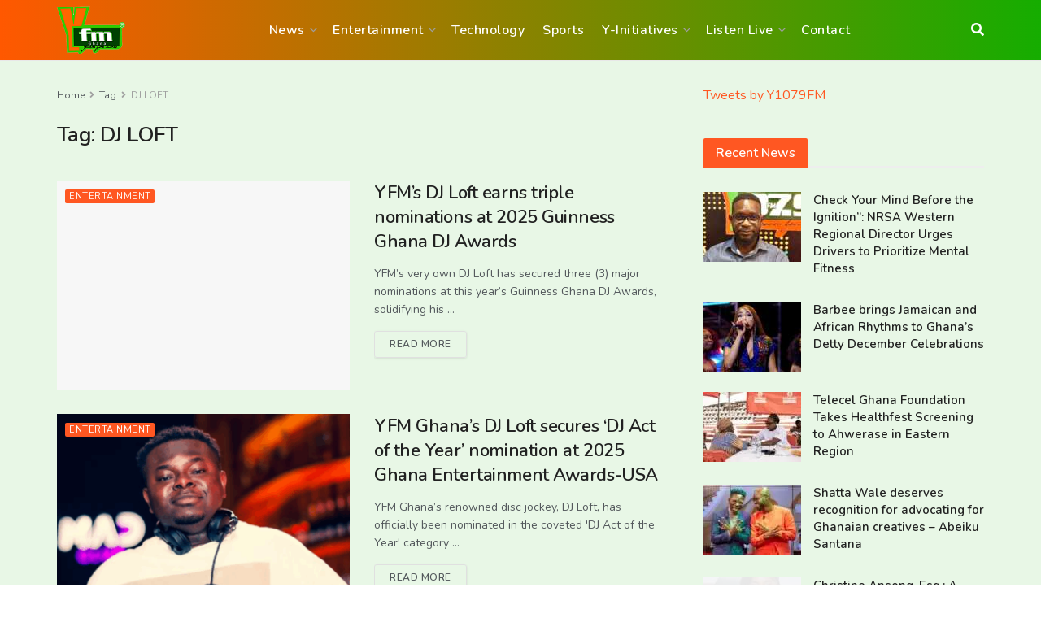

--- FILE ---
content_type: text/html; charset=UTF-8
request_url: https://yfmghana.com/tag/dj-loft/
body_size: 24355
content:
<!doctype html>
<!--[if lt IE 7]> <html class="no-js lt-ie9 lt-ie8 lt-ie7" lang="en-US"> <![endif]-->
<!--[if IE 7]>    <html class="no-js lt-ie9 lt-ie8" lang="en-US"> <![endif]-->
<!--[if IE 8]>    <html class="no-js lt-ie9" lang="en-US"> <![endif]-->
<!--[if IE 9]>    <html class="no-js lt-ie10" lang="en-US"> <![endif]-->
<!--[if gt IE 8]><!--> <html class="no-js" lang="en-US"> <!--<![endif]-->
<head>
    <meta http-equiv="Content-Type" content="text/html; charset=UTF-8" />
    <meta name='viewport' content='width=device-width, initial-scale=1, user-scalable=yes' />
    <link rel="profile" href="https://gmpg.org/xfn/11" />
    <link rel="pingback" href="https://yfmghana.com/xmlrpc.php" />
    <meta name='robots' content='index, follow, max-image-preview:large, max-snippet:-1, max-video-preview:-1' />
<meta property="og:type" content="website">
<meta property="og:title" content="YFM’s DJ Loft earns triple nominations at 2025 Guinness Ghana DJ Awards">
<meta property="og:site_name" content="YFM Ghana">
<meta property="og:description" content="YFM’s very own DJ Loft has secured three (3) major nominations at this year’s Guinness Ghana DJ Awards, solidifying his">
<meta property="og:url" content="https://yfmghana.com/tag/dj-loft">
<meta property="og:locale" content="en_US">
<meta property="og:image" content="https://yfmghana.com/wp-content/uploads/2025/09/dj-loft-e1756920429650.png">
<meta property="og:image:height" content="432">
<meta property="og:image:width" content="522">
<meta name="twitter:card" content="summary">
<meta name="twitter:url" content="https://yfmghana.com/tag/dj-loft">
<meta name="twitter:title" content="YFM’s DJ Loft earns triple nominations at 2025 Guinness Ghana DJ Awards">
<meta name="twitter:description" content="YFM’s very own DJ Loft has secured three (3) major nominations at this year’s Guinness Ghana DJ Awards, solidifying his">
<meta name="twitter:image" content="https://yfmghana.com/wp-content/uploads/2025/09/dj-loft-e1756920429650.png">
<meta name="twitter:image:width" content="522">
<meta name="twitter:image:height" content="432">
<meta name="twitter:site" content="http://twitter.com">

<!-- Google Tag Manager for WordPress by gtm4wp.com -->
<script data-cfasync="false" data-pagespeed-no-defer>
	var gtm4wp_datalayer_name = "dataLayer";
	var dataLayer = dataLayer || [];
</script>
<!-- End Google Tag Manager for WordPress by gtm4wp.com -->			<script type="0ba52eee986ed230fc09a6fa-text/javascript">
			  var jnews_ajax_url = '/?ajax-request=jnews'
			</script>
			<script type="0ba52eee986ed230fc09a6fa-text/javascript">;window.jnews=window.jnews||{},window.jnews.library=window.jnews.library||{},window.jnews.library=function(){"use strict";var e=this;e.win=window,e.doc=document,e.noop=function(){},e.globalBody=e.doc.getElementsByTagName("body")[0],e.globalBody=e.globalBody?e.globalBody:e.doc,e.win.jnewsDataStorage=e.win.jnewsDataStorage||{_storage:new WeakMap,put:function(e,t,n){this._storage.has(e)||this._storage.set(e,new Map),this._storage.get(e).set(t,n)},get:function(e,t){return this._storage.get(e).get(t)},has:function(e,t){return this._storage.has(e)&&this._storage.get(e).has(t)},remove:function(e,t){var n=this._storage.get(e).delete(t);return 0===!this._storage.get(e).size&&this._storage.delete(e),n}},e.windowWidth=function(){return e.win.innerWidth||e.docEl.clientWidth||e.globalBody.clientWidth},e.windowHeight=function(){return e.win.innerHeight||e.docEl.clientHeight||e.globalBody.clientHeight},e.requestAnimationFrame=e.win.requestAnimationFrame||e.win.webkitRequestAnimationFrame||e.win.mozRequestAnimationFrame||e.win.msRequestAnimationFrame||window.oRequestAnimationFrame||function(e){return setTimeout(e,1e3/60)},e.cancelAnimationFrame=e.win.cancelAnimationFrame||e.win.webkitCancelAnimationFrame||e.win.webkitCancelRequestAnimationFrame||e.win.mozCancelAnimationFrame||e.win.msCancelRequestAnimationFrame||e.win.oCancelRequestAnimationFrame||function(e){clearTimeout(e)},e.classListSupport="classList"in document.createElement("_"),e.hasClass=e.classListSupport?function(e,t){return e.classList.contains(t)}:function(e,t){return e.className.indexOf(t)>=0},e.addClass=e.classListSupport?function(t,n){e.hasClass(t,n)||t.classList.add(n)}:function(t,n){e.hasClass(t,n)||(t.className+=" "+n)},e.removeClass=e.classListSupport?function(t,n){e.hasClass(t,n)&&t.classList.remove(n)}:function(t,n){e.hasClass(t,n)&&(t.className=t.className.replace(n,""))},e.objKeys=function(e){var t=[];for(var n in e)Object.prototype.hasOwnProperty.call(e,n)&&t.push(n);return t},e.isObjectSame=function(e,t){var n=!0;return JSON.stringify(e)!==JSON.stringify(t)&&(n=!1),n},e.extend=function(){for(var e,t,n,o=arguments[0]||{},i=1,a=arguments.length;i<a;i++)if(null!==(e=arguments[i]))for(t in e)o!==(n=e[t])&&void 0!==n&&(o[t]=n);return o},e.dataStorage=e.win.jnewsDataStorage,e.isVisible=function(e){return 0!==e.offsetWidth&&0!==e.offsetHeight||e.getBoundingClientRect().length},e.getHeight=function(e){return e.offsetHeight||e.clientHeight||e.getBoundingClientRect().height},e.getWidth=function(e){return e.offsetWidth||e.clientWidth||e.getBoundingClientRect().width},e.supportsPassive=!1;try{var t=Object.defineProperty({},"passive",{get:function(){e.supportsPassive=!0}});"createEvent"in e.doc?e.win.addEventListener("test",null,t):"fireEvent"in e.doc&&e.win.attachEvent("test",null)}catch(e){}e.passiveOption=!!e.supportsPassive&&{passive:!0},e.setStorage=function(e,t){e="jnews-"+e;var n={expired:Math.floor(((new Date).getTime()+432e5)/1e3)};t=Object.assign(n,t);localStorage.setItem(e,JSON.stringify(t))},e.getStorage=function(e){e="jnews-"+e;var t=localStorage.getItem(e);return null!==t&&0<t.length?JSON.parse(localStorage.getItem(e)):{}},e.expiredStorage=function(){var t,n="jnews-";for(var o in localStorage)o.indexOf(n)>-1&&"undefined"!==(t=e.getStorage(o.replace(n,""))).expired&&t.expired<Math.floor((new Date).getTime()/1e3)&&localStorage.removeItem(o)},e.addEvents=function(t,n,o){for(var i in n){var a=["touchstart","touchmove"].indexOf(i)>=0&&!o&&e.passiveOption;"createEvent"in e.doc?t.addEventListener(i,n[i],a):"fireEvent"in e.doc&&t.attachEvent("on"+i,n[i])}},e.removeEvents=function(t,n){for(var o in n)"createEvent"in e.doc?t.removeEventListener(o,n[o]):"fireEvent"in e.doc&&t.detachEvent("on"+o,n[o])},e.triggerEvents=function(t,n,o){var i;o=o||{detail:null};return"createEvent"in e.doc?(!(i=e.doc.createEvent("CustomEvent")||new CustomEvent(n)).initCustomEvent||i.initCustomEvent(n,!0,!1,o),void t.dispatchEvent(i)):"fireEvent"in e.doc?((i=e.doc.createEventObject()).eventType=n,void t.fireEvent("on"+i.eventType,i)):void 0},e.getParents=function(t,n){void 0===n&&(n=e.doc);for(var o=[],i=t.parentNode,a=!1;!a;)if(i){var r=i;r.querySelectorAll(n).length?a=!0:(o.push(r),i=r.parentNode)}else o=[],a=!0;return o},e.forEach=function(e,t,n){for(var o=0,i=e.length;o<i;o++)t.call(n,e[o],o)},e.getText=function(e){return e.innerText||e.textContent},e.setText=function(e,t){var n="object"==typeof t?t.innerText||t.textContent:t;e.innerText&&(e.innerText=n),e.textContent&&(e.textContent=n)},e.httpBuildQuery=function(t){return e.objKeys(t).reduce(function t(n){var o=arguments.length>1&&void 0!==arguments[1]?arguments[1]:null;return function(i,a){var r=n[a];a=encodeURIComponent(a);var s=o?"".concat(o,"[").concat(a,"]"):a;return null==r||"function"==typeof r?(i.push("".concat(s,"=")),i):["number","boolean","string"].includes(typeof r)?(i.push("".concat(s,"=").concat(encodeURIComponent(r))),i):(i.push(e.objKeys(r).reduce(t(r,s),[]).join("&")),i)}}(t),[]).join("&")},e.get=function(t,n,o,i){return o="function"==typeof o?o:e.noop,e.ajax("GET",t,n,o,i)},e.post=function(t,n,o,i){return o="function"==typeof o?o:e.noop,e.ajax("POST",t,n,o,i)},e.ajax=function(t,n,o,i,a){var r=new XMLHttpRequest,s=n,c=e.httpBuildQuery(o);if(t=-1!=["GET","POST"].indexOf(t)?t:"GET",r.open(t,s+("GET"==t?"?"+c:""),!0),"POST"==t&&r.setRequestHeader("Content-type","application/x-www-form-urlencoded"),r.setRequestHeader("X-Requested-With","XMLHttpRequest"),r.onreadystatechange=function(){4===r.readyState&&200<=r.status&&300>r.status&&"function"==typeof i&&i.call(void 0,r.response)},void 0!==a&&!a){return{xhr:r,send:function(){r.send("POST"==t?c:null)}}}return r.send("POST"==t?c:null),{xhr:r}},e.scrollTo=function(t,n,o){function i(e,t,n){this.start=this.position(),this.change=e-this.start,this.currentTime=0,this.increment=20,this.duration=void 0===n?500:n,this.callback=t,this.finish=!1,this.animateScroll()}return Math.easeInOutQuad=function(e,t,n,o){return(e/=o/2)<1?n/2*e*e+t:-n/2*(--e*(e-2)-1)+t},i.prototype.stop=function(){this.finish=!0},i.prototype.move=function(t){e.doc.documentElement.scrollTop=t,e.globalBody.parentNode.scrollTop=t,e.globalBody.scrollTop=t},i.prototype.position=function(){return e.doc.documentElement.scrollTop||e.globalBody.parentNode.scrollTop||e.globalBody.scrollTop},i.prototype.animateScroll=function(){this.currentTime+=this.increment;var t=Math.easeInOutQuad(this.currentTime,this.start,this.change,this.duration);this.move(t),this.currentTime<this.duration&&!this.finish?e.requestAnimationFrame.call(e.win,this.animateScroll.bind(this)):this.callback&&"function"==typeof this.callback&&this.callback()},new i(t,n,o)},e.unwrap=function(t){var n,o=t;e.forEach(t,(function(e,t){n?n+=e:n=e})),o.replaceWith(n)},e.performance={start:function(e){performance.mark(e+"Start")},stop:function(e){performance.mark(e+"End"),performance.measure(e,e+"Start",e+"End")}},e.fps=function(){var t=0,n=0,o=0;!function(){var i=t=0,a=0,r=0,s=document.getElementById("fpsTable"),c=function(t){void 0===document.getElementsByTagName("body")[0]?e.requestAnimationFrame.call(e.win,(function(){c(t)})):document.getElementsByTagName("body")[0].appendChild(t)};null===s&&((s=document.createElement("div")).style.position="fixed",s.style.top="120px",s.style.left="10px",s.style.width="100px",s.style.height="20px",s.style.border="1px solid black",s.style.fontSize="11px",s.style.zIndex="100000",s.style.backgroundColor="white",s.id="fpsTable",c(s));var l=function(){o++,n=Date.now(),(a=(o/(r=(n-t)/1e3)).toPrecision(2))!=i&&(i=a,s.innerHTML=i+"fps"),1<r&&(t=n,o=0),e.requestAnimationFrame.call(e.win,l)};l()}()},e.instr=function(e,t){for(var n=0;n<t.length;n++)if(-1!==e.toLowerCase().indexOf(t[n].toLowerCase()))return!0},e.winLoad=function(t,n){function o(o){if("complete"===e.doc.readyState||"interactive"===e.doc.readyState)return!o||n?setTimeout(t,n||1):t(o),1}o()||e.addEvents(e.win,{load:o})},e.docReady=function(t,n){function o(o){if("complete"===e.doc.readyState||"interactive"===e.doc.readyState)return!o||n?setTimeout(t,n||1):t(o),1}o()||e.addEvents(e.doc,{DOMContentLoaded:o})},e.fireOnce=function(){e.docReady((function(){e.assets=e.assets||[],e.assets.length&&(e.boot(),e.load_assets())}),50)},e.boot=function(){e.length&&e.doc.querySelectorAll("style[media]").forEach((function(e){"not all"==e.getAttribute("media")&&e.removeAttribute("media")}))},e.create_js=function(t,n){var o=e.doc.createElement("script");switch(o.setAttribute("src",t),n){case"defer":o.setAttribute("defer",!0);break;case"async":o.setAttribute("async",!0);break;case"deferasync":o.setAttribute("defer",!0),o.setAttribute("async",!0)}e.globalBody.appendChild(o)},e.load_assets=function(){"object"==typeof e.assets&&e.forEach(e.assets.slice(0),(function(t,n){var o="";t.defer&&(o+="defer"),t.async&&(o+="async"),e.create_js(t.url,o);var i=e.assets.indexOf(t);i>-1&&e.assets.splice(i,1)})),e.assets=jnewsoption.au_scripts=window.jnewsads=[]},e.setCookie=function(e,t,n){var o="";if(n){var i=new Date;i.setTime(i.getTime()+24*n*60*60*1e3),o="; expires="+i.toUTCString()}document.cookie=e+"="+(t||"")+o+"; path=/"},e.getCookie=function(e){for(var t=e+"=",n=document.cookie.split(";"),o=0;o<n.length;o++){for(var i=n[o];" "==i.charAt(0);)i=i.substring(1,i.length);if(0==i.indexOf(t))return i.substring(t.length,i.length)}return null},e.eraseCookie=function(e){document.cookie=e+"=; Path=/; Expires=Thu, 01 Jan 1970 00:00:01 GMT;"},e.docReady((function(){e.globalBody=e.globalBody==e.doc?e.doc.getElementsByTagName("body")[0]:e.globalBody,e.globalBody=e.globalBody?e.globalBody:e.doc})),e.winLoad((function(){e.winLoad((function(){var t=!1;if(void 0!==window.jnewsadmin)if(void 0!==window.file_version_checker){var n=e.objKeys(window.file_version_checker);n.length?n.forEach((function(e){t||"10.0.4"===window.file_version_checker[e]||(t=!0)})):t=!0}else t=!0;t&&(window.jnewsHelper.getMessage(),window.jnewsHelper.getNotice())}),2500)}))},window.jnews.library=new window.jnews.library;</script>
	<!-- This site is optimized with the Yoast SEO plugin v26.7 - https://yoast.com/wordpress/plugins/seo/ -->
	<title>DJ LOFT Archives - YFM Ghana</title>
	<link rel="canonical" href="https://yfmghana.com/tag/dj-loft/" />
	<link rel="next" href="https://yfmghana.com/tag/dj-loft/page/2/" />
	<meta property="og:locale" content="en_US" />
	<meta property="og:type" content="article" />
	<meta property="og:title" content="DJ LOFT Archives - YFM Ghana" />
	<meta property="og:url" content="https://yfmghana.com/tag/dj-loft/" />
	<meta property="og:site_name" content="YFM Ghana" />
	<meta name="twitter:card" content="summary_large_image" />
	<meta name="twitter:site" content="@y1079fm" />
	<script type="application/ld+json" class="yoast-schema-graph">{"@context":"https://schema.org","@graph":[{"@type":"CollectionPage","@id":"https://yfmghana.com/tag/dj-loft/","url":"https://yfmghana.com/tag/dj-loft/","name":"DJ LOFT Archives - YFM Ghana","isPartOf":{"@id":"https://yfmghana.com/#website"},"primaryImageOfPage":{"@id":"https://yfmghana.com/tag/dj-loft/#primaryimage"},"image":{"@id":"https://yfmghana.com/tag/dj-loft/#primaryimage"},"thumbnailUrl":"https://yfmghana.com/wp-content/uploads/2025/09/dj-loft-e1756920429650.png","breadcrumb":{"@id":"https://yfmghana.com/tag/dj-loft/#breadcrumb"},"inLanguage":"en-US"},{"@type":"ImageObject","inLanguage":"en-US","@id":"https://yfmghana.com/tag/dj-loft/#primaryimage","url":"https://yfmghana.com/wp-content/uploads/2025/09/dj-loft-e1756920429650.png","contentUrl":"https://yfmghana.com/wp-content/uploads/2025/09/dj-loft-e1756920429650.png","width":522,"height":432},{"@type":"BreadcrumbList","@id":"https://yfmghana.com/tag/dj-loft/#breadcrumb","itemListElement":[{"@type":"ListItem","position":1,"name":"Home","item":"https://yfmghana.com/"},{"@type":"ListItem","position":2,"name":"DJ LOFT"}]},{"@type":"WebSite","@id":"https://yfmghana.com/#website","url":"https://yfmghana.com/","name":"YFM Ghana","description":"Yearn for More","publisher":{"@id":"https://yfmghana.com/#organization"},"potentialAction":[{"@type":"SearchAction","target":{"@type":"EntryPoint","urlTemplate":"https://yfmghana.com/?s={search_term_string}"},"query-input":{"@type":"PropertyValueSpecification","valueRequired":true,"valueName":"search_term_string"}}],"inLanguage":"en-US"},{"@type":"Organization","@id":"https://yfmghana.com/#organization","name":"YFM Ghana","url":"https://yfmghana.com/","logo":{"@type":"ImageObject","inLanguage":"en-US","@id":"https://yfmghana.com/#/schema/logo/image/","url":"https://yfmghana.com/wp-content/uploads/2021/04/yfm-site-logo-1-1.png","contentUrl":"https://yfmghana.com/wp-content/uploads/2021/04/yfm-site-logo-1-1.png","width":168,"height":120,"caption":"YFM Ghana"},"image":{"@id":"https://yfmghana.com/#/schema/logo/image/"},"sameAs":["https://web.facebook.com/Y1079FM/?_rdc=1&_rdr#","https://x.com/y1079fm","https://www.instagram.com/y1079fm/?hl=en"]}]}</script>
	<!-- / Yoast SEO plugin. -->


<link rel='dns-prefetch' href='//www.googletagmanager.com' />
<link rel='dns-prefetch' href='//fonts.googleapis.com' />
<link rel='dns-prefetch' href='//pagead2.googlesyndication.com' />
<link rel='preconnect' href='https://fonts.gstatic.com' />
<link rel="alternate" type="application/rss+xml" title="YFM Ghana &raquo; Feed" href="https://yfmghana.com/feed/" />
<link rel="alternate" type="application/rss+xml" title="YFM Ghana &raquo; Comments Feed" href="https://yfmghana.com/comments/feed/" />
<link rel="alternate" type="application/rss+xml" title="YFM Ghana &raquo; DJ LOFT Tag Feed" href="https://yfmghana.com/tag/dj-loft/feed/" />
<link rel="alternate" type="application/rss+xml" title="YFM Ghana &raquo; Stories Feed" href="https://yfmghana.com/web-stories/feed/"><style id='wp-img-auto-sizes-contain-inline-css' type='text/css'>
img:is([sizes=auto i],[sizes^="auto," i]){contain-intrinsic-size:3000px 1500px}
/*# sourceURL=wp-img-auto-sizes-contain-inline-css */
</style>
<style id='wp-emoji-styles-inline-css' type='text/css'>

	img.wp-smiley, img.emoji {
		display: inline !important;
		border: none !important;
		box-shadow: none !important;
		height: 1em !important;
		width: 1em !important;
		margin: 0 0.07em !important;
		vertical-align: -0.1em !important;
		background: none !important;
		padding: 0 !important;
	}
/*# sourceURL=wp-emoji-styles-inline-css */
</style>
<link rel='stylesheet' id='wp-block-library-css' href='https://yfmghana.com/wp-includes/css/dist/block-library/style.min.css?ver=6.9' type='text/css' media='all' />
<style id='classic-theme-styles-inline-css' type='text/css'>
/*! This file is auto-generated */
.wp-block-button__link{color:#fff;background-color:#32373c;border-radius:9999px;box-shadow:none;text-decoration:none;padding:calc(.667em + 2px) calc(1.333em + 2px);font-size:1.125em}.wp-block-file__button{background:#32373c;color:#fff;text-decoration:none}
/*# sourceURL=/wp-includes/css/classic-themes.min.css */
</style>
<style id='global-styles-inline-css' type='text/css'>
:root{--wp--preset--aspect-ratio--square: 1;--wp--preset--aspect-ratio--4-3: 4/3;--wp--preset--aspect-ratio--3-4: 3/4;--wp--preset--aspect-ratio--3-2: 3/2;--wp--preset--aspect-ratio--2-3: 2/3;--wp--preset--aspect-ratio--16-9: 16/9;--wp--preset--aspect-ratio--9-16: 9/16;--wp--preset--color--black: #000000;--wp--preset--color--cyan-bluish-gray: #abb8c3;--wp--preset--color--white: #ffffff;--wp--preset--color--pale-pink: #f78da7;--wp--preset--color--vivid-red: #cf2e2e;--wp--preset--color--luminous-vivid-orange: #ff6900;--wp--preset--color--luminous-vivid-amber: #fcb900;--wp--preset--color--light-green-cyan: #7bdcb5;--wp--preset--color--vivid-green-cyan: #00d084;--wp--preset--color--pale-cyan-blue: #8ed1fc;--wp--preset--color--vivid-cyan-blue: #0693e3;--wp--preset--color--vivid-purple: #9b51e0;--wp--preset--gradient--vivid-cyan-blue-to-vivid-purple: linear-gradient(135deg,rgb(6,147,227) 0%,rgb(155,81,224) 100%);--wp--preset--gradient--light-green-cyan-to-vivid-green-cyan: linear-gradient(135deg,rgb(122,220,180) 0%,rgb(0,208,130) 100%);--wp--preset--gradient--luminous-vivid-amber-to-luminous-vivid-orange: linear-gradient(135deg,rgb(252,185,0) 0%,rgb(255,105,0) 100%);--wp--preset--gradient--luminous-vivid-orange-to-vivid-red: linear-gradient(135deg,rgb(255,105,0) 0%,rgb(207,46,46) 100%);--wp--preset--gradient--very-light-gray-to-cyan-bluish-gray: linear-gradient(135deg,rgb(238,238,238) 0%,rgb(169,184,195) 100%);--wp--preset--gradient--cool-to-warm-spectrum: linear-gradient(135deg,rgb(74,234,220) 0%,rgb(151,120,209) 20%,rgb(207,42,186) 40%,rgb(238,44,130) 60%,rgb(251,105,98) 80%,rgb(254,248,76) 100%);--wp--preset--gradient--blush-light-purple: linear-gradient(135deg,rgb(255,206,236) 0%,rgb(152,150,240) 100%);--wp--preset--gradient--blush-bordeaux: linear-gradient(135deg,rgb(254,205,165) 0%,rgb(254,45,45) 50%,rgb(107,0,62) 100%);--wp--preset--gradient--luminous-dusk: linear-gradient(135deg,rgb(255,203,112) 0%,rgb(199,81,192) 50%,rgb(65,88,208) 100%);--wp--preset--gradient--pale-ocean: linear-gradient(135deg,rgb(255,245,203) 0%,rgb(182,227,212) 50%,rgb(51,167,181) 100%);--wp--preset--gradient--electric-grass: linear-gradient(135deg,rgb(202,248,128) 0%,rgb(113,206,126) 100%);--wp--preset--gradient--midnight: linear-gradient(135deg,rgb(2,3,129) 0%,rgb(40,116,252) 100%);--wp--preset--font-size--small: 13px;--wp--preset--font-size--medium: 20px;--wp--preset--font-size--large: 36px;--wp--preset--font-size--x-large: 42px;--wp--preset--spacing--20: 0.44rem;--wp--preset--spacing--30: 0.67rem;--wp--preset--spacing--40: 1rem;--wp--preset--spacing--50: 1.5rem;--wp--preset--spacing--60: 2.25rem;--wp--preset--spacing--70: 3.38rem;--wp--preset--spacing--80: 5.06rem;--wp--preset--shadow--natural: 6px 6px 9px rgba(0, 0, 0, 0.2);--wp--preset--shadow--deep: 12px 12px 50px rgba(0, 0, 0, 0.4);--wp--preset--shadow--sharp: 6px 6px 0px rgba(0, 0, 0, 0.2);--wp--preset--shadow--outlined: 6px 6px 0px -3px rgb(255, 255, 255), 6px 6px rgb(0, 0, 0);--wp--preset--shadow--crisp: 6px 6px 0px rgb(0, 0, 0);}:where(.is-layout-flex){gap: 0.5em;}:where(.is-layout-grid){gap: 0.5em;}body .is-layout-flex{display: flex;}.is-layout-flex{flex-wrap: wrap;align-items: center;}.is-layout-flex > :is(*, div){margin: 0;}body .is-layout-grid{display: grid;}.is-layout-grid > :is(*, div){margin: 0;}:where(.wp-block-columns.is-layout-flex){gap: 2em;}:where(.wp-block-columns.is-layout-grid){gap: 2em;}:where(.wp-block-post-template.is-layout-flex){gap: 1.25em;}:where(.wp-block-post-template.is-layout-grid){gap: 1.25em;}.has-black-color{color: var(--wp--preset--color--black) !important;}.has-cyan-bluish-gray-color{color: var(--wp--preset--color--cyan-bluish-gray) !important;}.has-white-color{color: var(--wp--preset--color--white) !important;}.has-pale-pink-color{color: var(--wp--preset--color--pale-pink) !important;}.has-vivid-red-color{color: var(--wp--preset--color--vivid-red) !important;}.has-luminous-vivid-orange-color{color: var(--wp--preset--color--luminous-vivid-orange) !important;}.has-luminous-vivid-amber-color{color: var(--wp--preset--color--luminous-vivid-amber) !important;}.has-light-green-cyan-color{color: var(--wp--preset--color--light-green-cyan) !important;}.has-vivid-green-cyan-color{color: var(--wp--preset--color--vivid-green-cyan) !important;}.has-pale-cyan-blue-color{color: var(--wp--preset--color--pale-cyan-blue) !important;}.has-vivid-cyan-blue-color{color: var(--wp--preset--color--vivid-cyan-blue) !important;}.has-vivid-purple-color{color: var(--wp--preset--color--vivid-purple) !important;}.has-black-background-color{background-color: var(--wp--preset--color--black) !important;}.has-cyan-bluish-gray-background-color{background-color: var(--wp--preset--color--cyan-bluish-gray) !important;}.has-white-background-color{background-color: var(--wp--preset--color--white) !important;}.has-pale-pink-background-color{background-color: var(--wp--preset--color--pale-pink) !important;}.has-vivid-red-background-color{background-color: var(--wp--preset--color--vivid-red) !important;}.has-luminous-vivid-orange-background-color{background-color: var(--wp--preset--color--luminous-vivid-orange) !important;}.has-luminous-vivid-amber-background-color{background-color: var(--wp--preset--color--luminous-vivid-amber) !important;}.has-light-green-cyan-background-color{background-color: var(--wp--preset--color--light-green-cyan) !important;}.has-vivid-green-cyan-background-color{background-color: var(--wp--preset--color--vivid-green-cyan) !important;}.has-pale-cyan-blue-background-color{background-color: var(--wp--preset--color--pale-cyan-blue) !important;}.has-vivid-cyan-blue-background-color{background-color: var(--wp--preset--color--vivid-cyan-blue) !important;}.has-vivid-purple-background-color{background-color: var(--wp--preset--color--vivid-purple) !important;}.has-black-border-color{border-color: var(--wp--preset--color--black) !important;}.has-cyan-bluish-gray-border-color{border-color: var(--wp--preset--color--cyan-bluish-gray) !important;}.has-white-border-color{border-color: var(--wp--preset--color--white) !important;}.has-pale-pink-border-color{border-color: var(--wp--preset--color--pale-pink) !important;}.has-vivid-red-border-color{border-color: var(--wp--preset--color--vivid-red) !important;}.has-luminous-vivid-orange-border-color{border-color: var(--wp--preset--color--luminous-vivid-orange) !important;}.has-luminous-vivid-amber-border-color{border-color: var(--wp--preset--color--luminous-vivid-amber) !important;}.has-light-green-cyan-border-color{border-color: var(--wp--preset--color--light-green-cyan) !important;}.has-vivid-green-cyan-border-color{border-color: var(--wp--preset--color--vivid-green-cyan) !important;}.has-pale-cyan-blue-border-color{border-color: var(--wp--preset--color--pale-cyan-blue) !important;}.has-vivid-cyan-blue-border-color{border-color: var(--wp--preset--color--vivid-cyan-blue) !important;}.has-vivid-purple-border-color{border-color: var(--wp--preset--color--vivid-purple) !important;}.has-vivid-cyan-blue-to-vivid-purple-gradient-background{background: var(--wp--preset--gradient--vivid-cyan-blue-to-vivid-purple) !important;}.has-light-green-cyan-to-vivid-green-cyan-gradient-background{background: var(--wp--preset--gradient--light-green-cyan-to-vivid-green-cyan) !important;}.has-luminous-vivid-amber-to-luminous-vivid-orange-gradient-background{background: var(--wp--preset--gradient--luminous-vivid-amber-to-luminous-vivid-orange) !important;}.has-luminous-vivid-orange-to-vivid-red-gradient-background{background: var(--wp--preset--gradient--luminous-vivid-orange-to-vivid-red) !important;}.has-very-light-gray-to-cyan-bluish-gray-gradient-background{background: var(--wp--preset--gradient--very-light-gray-to-cyan-bluish-gray) !important;}.has-cool-to-warm-spectrum-gradient-background{background: var(--wp--preset--gradient--cool-to-warm-spectrum) !important;}.has-blush-light-purple-gradient-background{background: var(--wp--preset--gradient--blush-light-purple) !important;}.has-blush-bordeaux-gradient-background{background: var(--wp--preset--gradient--blush-bordeaux) !important;}.has-luminous-dusk-gradient-background{background: var(--wp--preset--gradient--luminous-dusk) !important;}.has-pale-ocean-gradient-background{background: var(--wp--preset--gradient--pale-ocean) !important;}.has-electric-grass-gradient-background{background: var(--wp--preset--gradient--electric-grass) !important;}.has-midnight-gradient-background{background: var(--wp--preset--gradient--midnight) !important;}.has-small-font-size{font-size: var(--wp--preset--font-size--small) !important;}.has-medium-font-size{font-size: var(--wp--preset--font-size--medium) !important;}.has-large-font-size{font-size: var(--wp--preset--font-size--large) !important;}.has-x-large-font-size{font-size: var(--wp--preset--font-size--x-large) !important;}
:where(.wp-block-post-template.is-layout-flex){gap: 1.25em;}:where(.wp-block-post-template.is-layout-grid){gap: 1.25em;}
:where(.wp-block-term-template.is-layout-flex){gap: 1.25em;}:where(.wp-block-term-template.is-layout-grid){gap: 1.25em;}
:where(.wp-block-columns.is-layout-flex){gap: 2em;}:where(.wp-block-columns.is-layout-grid){gap: 2em;}
:root :where(.wp-block-pullquote){font-size: 1.5em;line-height: 1.6;}
/*# sourceURL=global-styles-inline-css */
</style>
<link rel='stylesheet' id='js_composer_front-css' href='https://yfmghana.com/wp-content/plugins/js_composer/assets/css/js_composer.min.css?ver=8.5' type='text/css' media='all' />
<link rel='stylesheet' id='elementor-frontend-css' href='https://yfmghana.com/wp-content/plugins/elementor/assets/css/frontend.min.css?ver=3.34.1' type='text/css' media='all' />
<link rel='stylesheet' id='rt-team-css-css' href='https://yfmghana.com/wp-content/plugins/tlp-team/assets/css/tlpteam.css?ver=5.0.11' type='text/css' media='all' />
<link rel='stylesheet' id='rt-team-sc-css' href='https://yfmghana.com/wp-content/uploads/tlp-team/team-sc.css?ver=1662573941' type='text/css' media='all' />
<link rel='stylesheet' id='tlp-el-team-css-css' href='https://yfmghana.com/wp-content/plugins/tlp-team/assets/css/tlp-el-team.min.css?ver=5.0.11' type='text/css' media='all' />
<link rel='stylesheet' id='jeg_customizer_font-css' href='//fonts.googleapis.com/css?family=Nunito%3Aregular%2C600&#038;display=swap&#038;ver=1.3.0' type='text/css' media='all' />
<link rel='stylesheet' id='font-awesome-css' href='https://yfmghana.com/wp-content/plugins/elementor/assets/lib/font-awesome/css/font-awesome.min.css?ver=4.7.0' type='text/css' media='all' />
<link rel='stylesheet' id='jnews-frontend-css' href='https://yfmghana.com/wp-content/themes/jnews/assets/dist/frontend.min.css?ver=11.6.15' type='text/css' media='all' />
<link rel='stylesheet' id='jnews-js-composer-css' href='https://yfmghana.com/wp-content/themes/jnews/assets/css/js-composer-frontend.css?ver=11.6.15' type='text/css' media='all' />
<link rel='stylesheet' id='jnews-elementor-css' href='https://yfmghana.com/wp-content/themes/jnews/assets/css/elementor-frontend.css?ver=11.6.15' type='text/css' media='all' />
<link rel='stylesheet' id='jnews-style-css' href='https://yfmghana.com/wp-content/themes/jnews/style.css?ver=11.6.15' type='text/css' media='all' />
<link rel='stylesheet' id='jnews-darkmode-css' href='https://yfmghana.com/wp-content/themes/jnews/assets/css/darkmode.css?ver=11.6.15' type='text/css' media='all' />
<link rel='stylesheet' id='jnews-scheme-css' href='https://yfmghana.com/wp-content/themes/jnews/data/import/viral/scheme.css?ver=11.6.15' type='text/css' media='all' />
<link rel='stylesheet' id='ekit-widget-styles-css' href='https://yfmghana.com/wp-content/plugins/elementskit-lite/widgets/init/assets/css/widget-styles.css?ver=3.7.6' type='text/css' media='all' />
<link rel='stylesheet' id='ekit-responsive-css' href='https://yfmghana.com/wp-content/plugins/elementskit-lite/widgets/init/assets/css/responsive.css?ver=3.7.6' type='text/css' media='all' />
<link rel='stylesheet' id='eael-general-css' href='https://yfmghana.com/wp-content/plugins/essential-addons-for-elementor-lite/assets/front-end/css/view/general.min.css?ver=6.5.7' type='text/css' media='all' />
<link rel='stylesheet' id='wpr-text-animations-css-css' href='https://yfmghana.com/wp-content/plugins/royal-elementor-addons/assets/css/lib/animations/text-animations.min.css?ver=1.7.1041' type='text/css' media='all' />
<link rel='stylesheet' id='wpr-addons-css-css' href='https://yfmghana.com/wp-content/plugins/royal-elementor-addons/assets/css/frontend.min.css?ver=1.7.1041' type='text/css' media='all' />
<link rel='stylesheet' id='font-awesome-5-all-css' href='https://yfmghana.com/wp-content/plugins/elementor/assets/lib/font-awesome/css/all.min.css?ver=6.5.7' type='text/css' media='all' />
<link rel='stylesheet' id='timed-content-css-css' href='https://yfmghana.com/wp-content/plugins/timed-content/css/timed-content.css?ver=2.97' type='text/css' media='all' />
<link rel='stylesheet' id='jnews-social-login-style-css' href='https://yfmghana.com/wp-content/plugins/jnews-social-login/assets/css/plugin.css?ver=11.0.5' type='text/css' media='all' />
<link rel='stylesheet' id='jnews-weather-style-css' href='https://yfmghana.com/wp-content/plugins/jnews-weather/assets/css/plugin.css?ver=11.0.2' type='text/css' media='all' />
<script type="0ba52eee986ed230fc09a6fa-text/javascript" id="woowgallery-script-js-extra">
/* <![CDATA[ */
var WoowGallery = {"ajaxurl":"https://yfmghana.com/wp-admin/admin-ajax.php","wpApiRoot":"https://yfmghana.com/wp-json/","g11n":[],"skins":null,"i":"211225v1.2.1"};
//# sourceURL=woowgallery-script-js-extra
/* ]]> */
</script>
<script type="0ba52eee986ed230fc09a6fa-text/javascript" src="https://yfmghana.com/wp-content/plugins/woowgallery/assets/js/woowgallery.min.js?ver=1.2.1" id="woowgallery-script-js"></script>
<script type="text/javascript" data-cfasync="false" src="https://yfmghana.com/wp-includes/js/jquery/jquery.min.js?ver=3.7.1" id="jquery-core-js"></script>
<script type="text/javascript" data-cfasync="false" src="https://yfmghana.com/wp-includes/js/jquery/jquery-migrate.min.js?ver=3.4.1" id="jquery-migrate-js"></script>

<!-- Google tag (gtag.js) snippet added by Site Kit -->
<!-- Google Analytics snippet added by Site Kit -->
<script type="0ba52eee986ed230fc09a6fa-text/javascript" src="https://www.googletagmanager.com/gtag/js?id=GT-WKX3QFTX" id="google_gtagjs-js" async></script>
<script type="0ba52eee986ed230fc09a6fa-text/javascript" id="google_gtagjs-js-after">
/* <![CDATA[ */
window.dataLayer = window.dataLayer || [];function gtag(){dataLayer.push(arguments);}
gtag("set","linker",{"domains":["yfmghana.com"]});
gtag("js", new Date());
gtag("set", "developer_id.dZTNiMT", true);
gtag("config", "GT-WKX3QFTX");
//# sourceURL=google_gtagjs-js-after
/* ]]> */
</script>
<script type="0ba52eee986ed230fc09a6fa-text/javascript" src="https://yfmghana.com/wp-content/plugins/timed-content/js/timed-content.js?ver=2.97" id="timed-content_js-js"></script>
<script type="0ba52eee986ed230fc09a6fa-text/javascript"></script><link rel="https://api.w.org/" href="https://yfmghana.com/wp-json/" /><link rel="alternate" title="JSON" type="application/json" href="https://yfmghana.com/wp-json/wp/v2/tags/69" /><link rel="EditURI" type="application/rsd+xml" title="RSD" href="https://yfmghana.com/xmlrpc.php?rsd" />
<meta name="generator" content="WordPress 6.9" />
<meta name="generator" content="Site Kit by Google 1.170.0" /><!-- HFCM by 99 Robots - Snippet # 5: Ads -->
<script async src="https://pagead2.googlesyndication.com/pagead/js/adsbygoogle.js?client=ca-pub-1761959000240897" crossorigin="anonymous" type="0ba52eee986ed230fc09a6fa-text/javascript"></script>
<!-- /end HFCM by 99 Robots -->
  <script src="https://cdn.onesignal.com/sdks/web/v16/OneSignalSDK.page.js" defer type="0ba52eee986ed230fc09a6fa-text/javascript"></script>
  <script type="0ba52eee986ed230fc09a6fa-text/javascript">
          window.OneSignalDeferred = window.OneSignalDeferred || [];
          OneSignalDeferred.push(async function(OneSignal) {
            await OneSignal.init({
              appId: "082de2d0-a65c-42b0-8c64-e2a5341cd956",
              serviceWorkerOverrideForTypical: true,
              path: "https://yfmghana.com/wp-content/plugins/onesignal-free-web-push-notifications/sdk_files/",
              serviceWorkerParam: { scope: "/wp-content/plugins/onesignal-free-web-push-notifications/sdk_files/push/onesignal/" },
              serviceWorkerPath: "OneSignalSDKWorker.js",
            });
          });

          // Unregister the legacy OneSignal service worker to prevent scope conflicts
          if (navigator.serviceWorker) {
            navigator.serviceWorker.getRegistrations().then((registrations) => {
              // Iterate through all registered service workers
              registrations.forEach((registration) => {
                // Check the script URL to identify the specific service worker
                if (registration.active && registration.active.scriptURL.includes('OneSignalSDKWorker.js.php')) {
                  // Unregister the service worker
                  registration.unregister().then((success) => {
                    if (success) {
                      console.log('OneSignalSW: Successfully unregistered:', registration.active.scriptURL);
                    } else {
                      console.log('OneSignalSW: Failed to unregister:', registration.active.scriptURL);
                    }
                  });
                }
              });
            }).catch((error) => {
              console.error('Error fetching service worker registrations:', error);
            });
        }
        </script>

<!-- Google Tag Manager for WordPress by gtm4wp.com -->
<!-- GTM Container placement set to automatic -->
<script data-cfasync="false" data-pagespeed-no-defer>
	var dataLayer_content = {"pagePostType":"post","pagePostType2":"tag-post"};
	dataLayer.push( dataLayer_content );
</script>
<script data-cfasync="false" data-pagespeed-no-defer>
(function(w,d,s,l,i){w[l]=w[l]||[];w[l].push({'gtm.start':
new Date().getTime(),event:'gtm.js'});var f=d.getElementsByTagName(s)[0],
j=d.createElement(s),dl=l!='dataLayer'?'&l='+l:'';j.async=true;j.src=
'//www.googletagmanager.com/gtm.js?id='+i+dl;f.parentNode.insertBefore(j,f);
})(window,document,'script','dataLayer','GTM-MD76SQXH');
</script>
<!-- End Google Tag Manager for WordPress by gtm4wp.com -->
<!-- Google AdSense meta tags added by Site Kit -->
<meta name="google-adsense-platform-account" content="ca-host-pub-2644536267352236">
<meta name="google-adsense-platform-domain" content="sitekit.withgoogle.com">
<!-- End Google AdSense meta tags added by Site Kit -->
<meta name="generator" content="Elementor 3.34.1; features: additional_custom_breakpoints; settings: css_print_method-external, google_font-enabled, font_display-auto">
			<style>
				.e-con.e-parent:nth-of-type(n+4):not(.e-lazyloaded):not(.e-no-lazyload),
				.e-con.e-parent:nth-of-type(n+4):not(.e-lazyloaded):not(.e-no-lazyload) * {
					background-image: none !important;
				}
				@media screen and (max-height: 1024px) {
					.e-con.e-parent:nth-of-type(n+3):not(.e-lazyloaded):not(.e-no-lazyload),
					.e-con.e-parent:nth-of-type(n+3):not(.e-lazyloaded):not(.e-no-lazyload) * {
						background-image: none !important;
					}
				}
				@media screen and (max-height: 640px) {
					.e-con.e-parent:nth-of-type(n+2):not(.e-lazyloaded):not(.e-no-lazyload),
					.e-con.e-parent:nth-of-type(n+2):not(.e-lazyloaded):not(.e-no-lazyload) * {
						background-image: none !important;
					}
				}
			</style>
			<meta name="generator" content="Powered by WPBakery Page Builder - drag and drop page builder for WordPress."/>

<!-- Google AdSense snippet added by Site Kit -->
<script type="0ba52eee986ed230fc09a6fa-text/javascript" async="async" src="https://pagead2.googlesyndication.com/pagead/js/adsbygoogle.js?client=ca-pub-7135676023043418&amp;host=ca-host-pub-2644536267352236" crossorigin="anonymous"></script>

<!-- End Google AdSense snippet added by Site Kit -->
<script type='application/ld+json'>{"@context":"http:\/\/schema.org","@type":"Organization","@id":"https:\/\/yfmghana.com\/#organization","url":"https:\/\/yfmghana.com\/","name":"YFM GHANA","logo":{"@type":"ImageObject","url":"https:\/\/yfmghana.com\/wp-content\/uploads\/2021\/04\/yfm-site-logo-1-1.png"},"sameAs":["http:\/\/facebook.com","http:\/\/twitter.com","https:\/\/plus.google.com\/+Jegtheme","http:\/\/youtube.com","http:\/\/jnews.jegtheme.com\/default\/feed\/"],"contactPoint":{"@type":"ContactPoint","telephone":"+233 303 973 212","contactType":"customer service","areaServed":["Ghana"]}}</script>
<script type='application/ld+json'>{"@context":"http:\/\/schema.org","@type":"WebSite","@id":"https:\/\/yfmghana.com\/#website","url":"https:\/\/yfmghana.com\/","name":"YFM GHANA","potentialAction":{"@type":"SearchAction","target":"https:\/\/yfmghana.com\/?s={search_term_string}","query-input":"required name=search_term_string"}}</script>
<link rel="icon" href="https://yfmghana.com/wp-content/uploads/2021/04/elementor/thumbs/yfm-site-logo-1-1-paiorugew61igeoab8jlh6jwa5mge394s43rvuf59w.png" sizes="32x32" />
<link rel="icon" href="https://yfmghana.com/wp-content/uploads/2021/04/yfm-site-logo-1-1.png" sizes="192x192" />
<link rel="apple-touch-icon" href="https://yfmghana.com/wp-content/uploads/2021/04/yfm-site-logo-1-1.png" />
<meta name="msapplication-TileImage" content="https://yfmghana.com/wp-content/uploads/2021/04/yfm-site-logo-1-1.png" />
<style id="jeg_dynamic_css" type="text/css" data-type="jeg_custom-css">.jeg_container, .jeg_content, .jeg_boxed .jeg_main .jeg_container, .jeg_autoload_separator { background-color : rgba(20,173,0,0.05); } body { --j-accent-color : #ff5722; --j-alt-color : #0f9a09; } a, .jeg_menu_style_5>li>a:hover, .jeg_menu_style_5>li.sfHover>a, .jeg_menu_style_5>li.current-menu-item>a, .jeg_menu_style_5>li.current-menu-ancestor>a, .jeg_navbar .jeg_menu:not(.jeg_main_menu)>li>a:hover, .jeg_midbar .jeg_menu:not(.jeg_main_menu)>li>a:hover, .jeg_side_tabs li.active, .jeg_block_heading_5 strong, .jeg_block_heading_6 strong, .jeg_block_heading_7 strong, .jeg_block_heading_8 strong, .jeg_subcat_list li a:hover, .jeg_subcat_list li button:hover, .jeg_pl_lg_7 .jeg_thumb .jeg_post_category a, .jeg_pl_xs_2:before, .jeg_pl_xs_4 .jeg_postblock_content:before, .jeg_postblock .jeg_post_title a:hover, .jeg_hero_style_6 .jeg_post_title a:hover, .jeg_sidefeed .jeg_pl_xs_3 .jeg_post_title a:hover, .widget_jnews_popular .jeg_post_title a:hover, .jeg_meta_author a, .widget_archive li a:hover, .widget_pages li a:hover, .widget_meta li a:hover, .widget_recent_entries li a:hover, .widget_rss li a:hover, .widget_rss cite, .widget_categories li a:hover, .widget_categories li.current-cat>a, #breadcrumbs a:hover, .jeg_share_count .counts, .commentlist .bypostauthor>.comment-body>.comment-author>.fn, span.required, .jeg_review_title, .bestprice .price, .authorlink a:hover, .jeg_vertical_playlist .jeg_video_playlist_play_icon, .jeg_vertical_playlist .jeg_video_playlist_item.active .jeg_video_playlist_thumbnail:before, .jeg_horizontal_playlist .jeg_video_playlist_play, .woocommerce li.product .pricegroup .button, .widget_display_forums li a:hover, .widget_display_topics li:before, .widget_display_replies li:before, .widget_display_views li:before, .bbp-breadcrumb a:hover, .jeg_mobile_menu li.sfHover>a, .jeg_mobile_menu li a:hover, .split-template-6 .pagenum, .jeg_mobile_menu_style_5>li>a:hover, .jeg_mobile_menu_style_5>li.sfHover>a, .jeg_mobile_menu_style_5>li.current-menu-item>a, .jeg_mobile_menu_style_5>li.current-menu-ancestor>a, .jeg_mobile_menu.jeg_menu_dropdown li.open > div > a ,.jeg_menu_dropdown.language-swicher .sub-menu li a:hover { color : #ff5722; } .jeg_menu_style_1>li>a:before, .jeg_menu_style_2>li>a:before, .jeg_menu_style_3>li>a:before, .jeg_side_toggle, .jeg_slide_caption .jeg_post_category a, .jeg_slider_type_1_wrapper .tns-controls button.tns-next, .jeg_block_heading_1 .jeg_block_title span, .jeg_block_heading_2 .jeg_block_title span, .jeg_block_heading_3, .jeg_block_heading_4 .jeg_block_title span, .jeg_block_heading_6:after, .jeg_pl_lg_box .jeg_post_category a, .jeg_pl_md_box .jeg_post_category a, .jeg_readmore:hover, .jeg_thumb .jeg_post_category a, .jeg_block_loadmore a:hover, .jeg_postblock.alt .jeg_block_loadmore a:hover, .jeg_block_loadmore a.active, .jeg_postblock_carousel_2 .jeg_post_category a, .jeg_heroblock .jeg_post_category a, .jeg_pagenav_1 .page_number.active, .jeg_pagenav_1 .page_number.active:hover, input[type="submit"], .btn, .button, .widget_tag_cloud a:hover, .popularpost_item:hover .jeg_post_title a:before, .jeg_splitpost_4 .page_nav, .jeg_splitpost_5 .page_nav, .jeg_post_via a:hover, .jeg_post_source a:hover, .jeg_post_tags a:hover, .comment-reply-title small a:before, .comment-reply-title small a:after, .jeg_storelist .productlink, .authorlink li.active a:before, .jeg_footer.dark .socials_widget:not(.nobg) a:hover .fa,.jeg_footer.dark .socials_widget:not(.nobg) a:hover span.jeg-icon, div.jeg_breakingnews_title, .jeg_overlay_slider_bottom_wrapper .tns-controls button, .jeg_overlay_slider_bottom_wrapper .tns-controls button:hover, .jeg_vertical_playlist .jeg_video_playlist_current, .woocommerce span.onsale, .woocommerce #respond input#submit:hover, .woocommerce a.button:hover, .woocommerce button.button:hover, .woocommerce input.button:hover, .woocommerce #respond input#submit.alt, .woocommerce a.button.alt, .woocommerce button.button.alt, .woocommerce input.button.alt, .jeg_popup_post .caption, .jeg_footer.dark input[type="submit"], .jeg_footer.dark .btn, .jeg_footer.dark .button, .footer_widget.widget_tag_cloud a:hover, .jeg_inner_content .content-inner .jeg_post_category a:hover, #buddypress .standard-form button, #buddypress a.button, #buddypress input[type="submit"], #buddypress input[type="button"], #buddypress input[type="reset"], #buddypress ul.button-nav li a, #buddypress .generic-button a, #buddypress .generic-button button, #buddypress .comment-reply-link, #buddypress a.bp-title-button, #buddypress.buddypress-wrap .members-list li .user-update .activity-read-more a, div#buddypress .standard-form button:hover, div#buddypress a.button:hover, div#buddypress input[type="submit"]:hover, div#buddypress input[type="button"]:hover, div#buddypress input[type="reset"]:hover, div#buddypress ul.button-nav li a:hover, div#buddypress .generic-button a:hover, div#buddypress .generic-button button:hover, div#buddypress .comment-reply-link:hover, div#buddypress a.bp-title-button:hover, div#buddypress.buddypress-wrap .members-list li .user-update .activity-read-more a:hover, #buddypress #item-nav .item-list-tabs ul li a:before, .jeg_inner_content .jeg_meta_container .follow-wrapper a { background-color : #ff5722; } .jeg_block_heading_7 .jeg_block_title span, .jeg_readmore:hover, .jeg_block_loadmore a:hover, .jeg_block_loadmore a.active, .jeg_pagenav_1 .page_number.active, .jeg_pagenav_1 .page_number.active:hover, .jeg_pagenav_3 .page_number:hover, .jeg_prevnext_post a:hover h3, .jeg_overlay_slider .jeg_post_category, .jeg_sidefeed .jeg_post.active, .jeg_vertical_playlist.jeg_vertical_playlist .jeg_video_playlist_item.active .jeg_video_playlist_thumbnail img, .jeg_horizontal_playlist .jeg_video_playlist_item.active { border-color : #ff5722; } .jeg_tabpost_nav li.active, .woocommerce div.product .woocommerce-tabs ul.tabs li.active, .jeg_mobile_menu_style_1>li.current-menu-item a, .jeg_mobile_menu_style_1>li.current-menu-ancestor a, .jeg_mobile_menu_style_2>li.current-menu-item::after, .jeg_mobile_menu_style_2>li.current-menu-ancestor::after, .jeg_mobile_menu_style_3>li.current-menu-item::before, .jeg_mobile_menu_style_3>li.current-menu-ancestor::before { border-bottom-color : #ff5722; } .jeg_post_share .jeg-icon svg { fill : #ff5722; } .jeg_post_meta .fa, .jeg_post_meta .jpwt-icon, .entry-header .jeg_post_meta .fa, .jeg_review_stars, .jeg_price_review_list { color : #0f9a09; } .jeg_share_button.share-float.share-monocrhome a { background-color : #0f9a09; } .jeg_topbar, .jeg_topbar.dark, .jeg_topbar.custom { background: -moz-linear-gradient(90deg, #ff5800 0%, #15ad00 100%);background: -webkit-linear-gradient(90deg, #ff5800 0%, #15ad00 100%);background: -o-linear-gradient(90deg, #ff5800 0%, #15ad00 100%);background: -ms-linear-gradient(90deg, #ff5800 0%, #15ad00 100%);background: linear-gradient(90deg, #ff5800 0%, #15ad00 100%); } .jeg_midbar, .jeg_midbar.dark { background: -moz-linear-gradient(90deg, #ff5800 0%, #15ad00 100%);background: -webkit-linear-gradient(90deg, #ff5800 0%, #15ad00 100%);background: -o-linear-gradient(90deg, #ff5800 0%, #15ad00 100%);background: -ms-linear-gradient(90deg, #ff5800 0%, #15ad00 100%);background: linear-gradient(90deg, #ff5800 0%, #15ad00 100%); } .jeg_header .jeg_bottombar.jeg_navbar,.jeg_bottombar .jeg_nav_icon { height : 74px; } .jeg_header .jeg_bottombar.jeg_navbar, .jeg_header .jeg_bottombar .jeg_main_menu:not(.jeg_menu_style_1) > li > a, .jeg_header .jeg_bottombar .jeg_menu_style_1 > li, .jeg_header .jeg_bottombar .jeg_menu:not(.jeg_main_menu) > li > a { line-height : 74px; } .jeg_bottombar .jeg_logo_img { max-height : 74px; } .jeg_header .jeg_bottombar.jeg_navbar_wrapper:not(.jeg_navbar_boxed), .jeg_header .jeg_bottombar.jeg_navbar_boxed .jeg_nav_row { background : #ea6d00; background: -moz-linear-gradient(90deg, #ff5800 0%, #15ad00 100%);background: -webkit-linear-gradient(90deg, #ff5800 0%, #15ad00 100%);background: -o-linear-gradient(90deg, #ff5800 0%, #15ad00 100%);background: -ms-linear-gradient(90deg, #ff5800 0%, #15ad00 100%);background: linear-gradient(90deg, #ff5800 0%, #15ad00 100%); } .jeg_header .jeg_bottombar a, .jeg_header .jeg_bottombar.jeg_navbar_dark a { color : #ffffff; } .jeg_header .jeg_bottombar a:hover, .jeg_header .jeg_bottombar.jeg_navbar_dark a:hover, .jeg_header .jeg_bottombar .jeg_menu:not(.jeg_main_menu) > li > a:hover { color : rgba(255,255,255,0.81); } .jeg_header .jeg_bottombar, .jeg_header .jeg_bottombar.jeg_navbar_dark, .jeg_bottombar.jeg_navbar_boxed .jeg_nav_row, .jeg_bottombar.jeg_navbar_dark.jeg_navbar_boxed .jeg_nav_row { border-top-width : 0px; } .jeg_header_sticky .jeg_navbar_wrapper:not(.jeg_navbar_boxed), .jeg_header_sticky .jeg_navbar_boxed .jeg_nav_row { background: -moz-linear-gradient(90deg, #ff5800 0%, #15ad00 100%);background: -webkit-linear-gradient(90deg, #ff5800 0%, #15ad00 100%);background: -o-linear-gradient(90deg, #ff5800 0%, #15ad00 100%);background: -ms-linear-gradient(90deg, #ff5800 0%, #15ad00 100%);background: linear-gradient(90deg, #ff5800 0%, #15ad00 100%); } .jeg_mobile_midbar, .jeg_mobile_midbar.dark { background: -moz-linear-gradient(90deg, #ff5800 0%, #15ad00 100%);background: -webkit-linear-gradient(90deg, #ff5800 0%, #15ad00 100%);background: -o-linear-gradient(90deg, #ff5800 0%, #15ad00 100%);background: -ms-linear-gradient(90deg, #ff5800 0%, #15ad00 100%);background: linear-gradient(90deg, #ff5800 0%, #15ad00 100%); } .jeg_header .socials_widget > a > i.fa:before { color : #f5f5f5; } .jeg_header .socials_widget.nobg > a > i > span.jeg-icon svg { fill : #f5f5f5; } .jeg_header .socials_widget.nobg > a > span.jeg-icon svg { fill : #f5f5f5; } .jeg_header .socials_widget > a > span.jeg-icon svg { fill : #f5f5f5; } .jeg_header .socials_widget > a > i > span.jeg-icon svg { fill : #f5f5f5; } .jeg_navbar_wrapper .jeg_menu li > ul li > a { color : #e58d34; } .jeg_header .jeg_navbar_wrapper .jeg_menu li > ul li:hover > a, .jeg_header .jeg_navbar_wrapper .jeg_menu li > ul li.sfHover > a, .jeg_header .jeg_navbar_wrapper .jeg_menu li > ul li.current-menu-item > a, .jeg_header .jeg_navbar_wrapper .jeg_menu li > ul li.current-menu-ancestor > a, .jeg_header .jeg_navbar_wrapper .jeg_menu li > ul li:hover > .sf-with-ul:after, .jeg_header .jeg_navbar_wrapper .jeg_menu li > ul li.sfHover > .sf-with-ul:after, .jeg_header .jeg_navbar_wrapper .jeg_menu li > ul li.current-menu-item > .sf-with-ul:after, .jeg_header .jeg_navbar_wrapper .jeg_menu li > ul li.current-menu-ancestor > .sf-with-ul:after { color : #dd9933; } .jeg_navbar_wrapper .jeg_megamenu .sub-menu .jeg_newsfeed_subcat li a { color : #dd9933; } body,input,textarea,select,.chosen-container-single .chosen-single,.btn,.button { font-family: Nunito,Helvetica,Arial,sans-serif;font-size: 1em;  } .jeg_header, .jeg_mobile_wrapper { font-family: Nunito,Helvetica,Arial,sans-serif;font-weight : 400; font-style : normal; font-size: 1em;  } .jeg_main_menu > li > a { font-family: Nunito,Helvetica,Arial,sans-serif;font-weight : 600; font-style : normal; font-size: 1em;  } h3.jeg_block_title, .jeg_footer .jeg_footer_heading h3, .jeg_footer .widget h2, .jeg_tabpost_nav li { font-family: Nunito,Helvetica,Arial,sans-serif;font-size: 1em;  } .jeg_post_title, .entry-header .jeg_post_title, .jeg_single_tpl_2 .entry-header .jeg_post_title, .jeg_single_tpl_3 .entry-header .jeg_post_title, .jeg_single_tpl_6 .entry-header .jeg_post_title, .jeg_content .jeg_custom_title_wrapper .jeg_post_title { font-family: Nunito,Helvetica,Arial,sans-serif;font-size: 3em;  } .jeg_post_excerpt p, .content-inner p { font-family: Nunito,Helvetica,Arial,sans-serif;font-size: 1em;  } .entry-content h2 { font-family: Nunito,Helvetica,Arial,sans-serif; } .entry-content h3 { font-family: Nunito,Helvetica,Arial,sans-serif; } .entry-content h4 { font-family: Nunito,Helvetica,Arial,sans-serif; } </style><style type="text/css">
					.no_thumbnail .jeg_thumb,
					.thumbnail-container.no_thumbnail {
					    display: none !important;
					}
					.jeg_search_result .jeg_pl_xs_3.no_thumbnail .jeg_postblock_content,
					.jeg_sidefeed .jeg_pl_xs_3.no_thumbnail .jeg_postblock_content,
					.jeg_pl_sm.no_thumbnail .jeg_postblock_content {
					    margin-left: 0;
					}
					.jeg_postblock_11 .no_thumbnail .jeg_postblock_content,
					.jeg_postblock_12 .no_thumbnail .jeg_postblock_content,
					.jeg_postblock_12.jeg_col_3o3 .no_thumbnail .jeg_postblock_content  {
					    margin-top: 0;
					}
					.jeg_postblock_15 .jeg_pl_md_box.no_thumbnail .jeg_postblock_content,
					.jeg_postblock_19 .jeg_pl_md_box.no_thumbnail .jeg_postblock_content,
					.jeg_postblock_24 .jeg_pl_md_box.no_thumbnail .jeg_postblock_content,
					.jeg_sidefeed .jeg_pl_md_box .jeg_postblock_content {
					    position: relative;
					}
					.jeg_postblock_carousel_2 .no_thumbnail .jeg_post_title a,
					.jeg_postblock_carousel_2 .no_thumbnail .jeg_post_title a:hover,
					.jeg_postblock_carousel_2 .no_thumbnail .jeg_post_meta .fa {
					    color: #212121 !important;
					} 
					.jnews-dark-mode .jeg_postblock_carousel_2 .no_thumbnail .jeg_post_title a,
					.jnews-dark-mode .jeg_postblock_carousel_2 .no_thumbnail .jeg_post_title a:hover,
					.jnews-dark-mode .jeg_postblock_carousel_2 .no_thumbnail .jeg_post_meta .fa {
					    color: #fff !important;
					} 
				</style><style id="wpr_lightbox_styles">
				.lg-backdrop {
					background-color: rgba(0,0,0,0.6) !important;
				}
				.lg-toolbar,
				.lg-dropdown {
					background-color: rgba(0,0,0,0.8) !important;
				}
				.lg-dropdown:after {
					border-bottom-color: rgba(0,0,0,0.8) !important;
				}
				.lg-sub-html {
					background-color: rgba(0,0,0,0.8) !important;
				}
				.lg-thumb-outer,
				.lg-progress-bar {
					background-color: #444444 !important;
				}
				.lg-progress {
					background-color: #a90707 !important;
				}
				.lg-icon {
					color: #efefef !important;
					font-size: 20px !important;
				}
				.lg-icon.lg-toogle-thumb {
					font-size: 24px !important;
				}
				.lg-icon:hover,
				.lg-dropdown-text:hover {
					color: #ffffff !important;
				}
				.lg-sub-html,
				.lg-dropdown-text {
					color: #efefef !important;
					font-size: 14px !important;
				}
				#lg-counter {
					color: #efefef !important;
					font-size: 14px !important;
				}
				.lg-prev,
				.lg-next {
					font-size: 35px !important;
				}

				/* Defaults */
				.lg-icon {
				background-color: transparent !important;
				}

				#lg-counter {
				opacity: 0.9;
				}

				.lg-thumb-outer {
				padding: 0 10px;
				}

				.lg-thumb-item {
				border-radius: 0 !important;
				border: none !important;
				opacity: 0.5;
				}

				.lg-thumb-item.active {
					opacity: 1;
				}
	         </style><noscript><style> .wpb_animate_when_almost_visible { opacity: 1; }</style></noscript></head>
<body class="archive tag tag-dj-loft tag-69 wp-embed-responsive wp-theme-jnews eio-default jeg_toggle_light jnews jsc_normal wpb-js-composer js-comp-ver-8.5 vc_responsive elementor-default elementor-kit-109389">

    
    
    <div class="jeg_ad jeg_ad_top jnews_header_top_ads">
        <div class='ads-wrapper  '></div>    </div>

    <!-- The Main Wrapper
    ============================================= -->
    <div class="jeg_viewport">

        
        <div class="jeg_header_wrapper">
            <div class="jeg_header_instagram_wrapper">
    </div>

<!-- HEADER -->
<div class="jeg_header normal">
    <div class="jeg_bottombar jeg_navbar jeg_container jeg_navbar_wrapper  jeg_navbar_normal">
    <div class="container">
        <div class="jeg_nav_row">
            
                <div class="jeg_nav_col jeg_nav_left jeg_nav_normal">
                    <div class="item_wrap jeg_nav_alignleft">
                        <div class="jeg_nav_item jeg_logo jeg_desktop_logo">
			<div class="site-title">
			<a href="https://yfmghana.com/" aria-label="Visit Homepage" style="padding: 0 0 0 0;">
				<img class='jeg_logo_img' src="https://yfmghana.com/wp-content/uploads/2021/04/yfm-site-logo.png" srcset="https://yfmghana.com/wp-content/uploads/2021/04/yfm-site-logo.png 1x, https://yfmghana.com/wp-content/uploads/2021/04/yfm-site-logo.png 2x" alt="YFM Ghana"data-light-src="https://yfmghana.com/wp-content/uploads/2021/04/yfm-site-logo.png" data-light-srcset="https://yfmghana.com/wp-content/uploads/2021/04/yfm-site-logo.png 1x, https://yfmghana.com/wp-content/uploads/2021/04/yfm-site-logo.png 2x" data-dark-src="https://yfmghana.com/wp-content/uploads/2021/04/yfm-site-logo.png" data-dark-srcset="https://yfmghana.com/wp-content/uploads/2021/04/yfm-site-logo.png 1x, https://yfmghana.com/wp-content/uploads/2021/04/yfm-site-logo.png 2x"width="168" height="120">			</a>
		</div>
	</div>
                    </div>
                </div>

                
                <div class="jeg_nav_col jeg_nav_center jeg_nav_grow">
                    <div class="item_wrap jeg_nav_aligncenter">
                        <div class="jeg_nav_item jeg_main_menu_wrapper">
<div class="jeg_mainmenu_wrap"><ul class="jeg_menu jeg_main_menu jeg_menu_style_1" data-animation="animate"><li id="menu-item-105603" class="menu-item menu-item-type-taxonomy menu-item-object-category menu-item-has-children menu-item-105603 bgnav" data-item-row="default" ><a href="https://yfmghana.com/category/news/">News</a>
<ul class="sub-menu">
	<li id="menu-item-105620" class="menu-item menu-item-type-taxonomy menu-item-object-category menu-item-105620 bgnav" data-item-row="default" ><a href="https://yfmghana.com/category/yfm-accra/">YFM Accra</a></li>
	<li id="menu-item-105621" class="menu-item menu-item-type-taxonomy menu-item-object-category menu-item-105621 bgnav" data-item-row="default" ><a href="https://yfmghana.com/category/yfm-kumasi/">YFM Kumasi</a></li>
	<li id="menu-item-105622" class="menu-item menu-item-type-taxonomy menu-item-object-category menu-item-105622 bgnav" data-item-row="default" ><a href="https://yfmghana.com/category/yfm-takoradi/">YFM Takoradi</a></li>
</ul>
</li>
<li id="menu-item-105602" class="menu-item menu-item-type-taxonomy menu-item-object-category menu-item-has-children menu-item-105602 bgnav" data-item-row="default" ><a href="https://yfmghana.com/category/entertainment/">Entertainment</a>
<ul class="sub-menu">
	<li id="menu-item-105606" class="menu-item menu-item-type-taxonomy menu-item-object-category menu-item-105606 bgnav jeg_child_megamenu two_row" data-item-row="default" ><a href="https://yfmghana.com/category/entertainment/international-entertainment/">International Entertainment</a></li>
</ul>
</li>
<li id="menu-item-105605" class="menu-item menu-item-type-taxonomy menu-item-object-category menu-item-105605 bgnav" data-item-row="default" ><a href="https://yfmghana.com/category/technology/">Technology</a></li>
<li id="menu-item-105604" class="menu-item menu-item-type-taxonomy menu-item-object-category menu-item-105604 bgnav" data-item-row="default" ><a href="https://yfmghana.com/category/sports/">Sports</a></li>
<li id="menu-item-134109" class="menu-item menu-item-type-custom menu-item-object-custom menu-item-has-children menu-item-134109 bgnav" data-item-row="default" ><a href="#">Y-Initiatives</a>
<ul class="sub-menu">
	<li id="menu-item-135887" class="menu-item menu-item-type-custom menu-item-object-custom menu-item-has-children menu-item-135887 bgnav" data-item-row="default" ><a href="#">Y-Squad</a>
	<ul class="sub-menu">
		<li id="menu-item-115171" class="menu-item menu-item-type-post_type menu-item-object-page menu-item-115171 bgnav" data-item-row="default" ><a href="https://yfmghana.com/yhotsquad/">Y-Squad Accra</a></li>
		<li id="menu-item-135886" class="menu-item menu-item-type-post_type menu-item-object-page menu-item-135886 bgnav" data-item-row="default" ><a href="https://yfmghana.com/y-squad-kumasi/">Y-Squad Kumasi</a></li>
		<li id="menu-item-135885" class="menu-item menu-item-type-post_type menu-item-object-page menu-item-135885 bgnav" data-item-row="default" ><a href="https://yfmghana.com/y-squad-takoradi/">Y-Squad Takoradi</a></li>
	</ul>
</li>
	<li id="menu-item-135534" class="menu-item menu-item-type-custom menu-item-object-custom menu-item-has-children menu-item-135534 bgnav" data-item-row="default" ><a href="#">Y-Shows</a>
	<ul class="sub-menu">
		<li id="menu-item-136019" class="menu-item menu-item-type-custom menu-item-object-custom menu-item-136019 bgnav" data-item-row="default" ><a href="https://yfmghana.com/y-shows-2/">Accra</a></li>
		<li id="menu-item-136021" class="menu-item menu-item-type-custom menu-item-object-custom menu-item-136021 bgnav" data-item-row="default" ><a href="#">Kumasi</a></li>
		<li id="menu-item-136020" class="menu-item menu-item-type-custom menu-item-object-custom menu-item-136020 bgnav" data-item-row="default" ><a href="https://yfmghana.com/y-shows-takoradi/">Takoradi</a></li>
	</ul>
</li>
	<li id="menu-item-115180" class="menu-item menu-item-type-post_type menu-item-object-page menu-item-115180 bgnav" data-item-row="default" ><a href="https://yfmghana.com/holiday-havoc/">Holiday Havoc</a></li>
	<li id="menu-item-115187" class="menu-item menu-item-type-post_type menu-item-object-page menu-item-115187 bgnav" data-item-row="default" ><a href="https://yfmghana.com/y-army/">Y-Army</a></li>
</ul>
</li>
<li id="menu-item-132953" class="menu-item menu-item-type-custom menu-item-object-custom menu-item-has-children menu-item-132953 bgnav" data-item-row="default" ><a href="#">Listen Live</a>
<ul class="sub-menu">
	<li id="menu-item-137110" class="menu-item menu-item-type-custom menu-item-object-custom menu-item-137110 bgnav" data-item-row="default" ><a href="https://yfmghana.com/station/yfm-accra/">YFM Accra</a></li>
	<li id="menu-item-137111" class="menu-item menu-item-type-custom menu-item-object-custom menu-item-137111 bgnav" data-item-row="default" ><a href="https://yfmghana.com/station/yfm-kumasi/">YFM Kumasi</a></li>
	<li id="menu-item-137112" class="menu-item menu-item-type-custom menu-item-object-custom menu-item-137112 bgnav" data-item-row="default" ><a href="https://yfmghana.com/station/yfm-takoradi/">YFM Takoradi</a></li>
</ul>
</li>
<li id="menu-item-115172" class="menu-item menu-item-type-post_type menu-item-object-page menu-item-115172 bgnav" data-item-row="default" ><a href="https://yfmghana.com/contact/">Contact</a></li>
</ul></div></div>
                    </div>
                </div>

                
                <div class="jeg_nav_col jeg_nav_right jeg_nav_normal">
                    <div class="item_wrap jeg_nav_alignright">
                        <!-- Search Icon -->
<div class="jeg_nav_item jeg_search_wrapper search_icon jeg_search_popup_expand">
    <a href="#" class="jeg_search_toggle" aria-label="Search Button"><i class="fa fa-search"></i></a>
    <form action="https://yfmghana.com/" method="get" class="jeg_search_form" target="_top">
    <input name="s" class="jeg_search_input" placeholder="Search..." type="text" value="" autocomplete="off">
	<button aria-label="Search Button" type="submit" class="jeg_search_button btn"><i class="fa fa-search"></i></button>
</form>
<!-- jeg_search_hide with_result no_result -->
<div class="jeg_search_result jeg_search_hide with_result">
    <div class="search-result-wrapper">
    </div>
    <div class="search-link search-noresult">
        No Result    </div>
    <div class="search-link search-all-button">
        <i class="fa fa-search"></i> View All Result    </div>
</div></div>                    </div>
                </div>

                        </div>
    </div>
</div></div><!-- /.jeg_header -->        </div>

        <div class="jeg_header_sticky">
            <div class="sticky_blankspace"></div>
<div class="jeg_header normal">
    <div class="jeg_container">
        <div data-mode="fixed" class="jeg_stickybar jeg_navbar jeg_navbar_wrapper jeg_navbar_normal jeg_navbar_dark">
            <div class="container">
    <div class="jeg_nav_row">
        
            <div class="jeg_nav_col jeg_nav_left jeg_nav_grow">
                <div class="item_wrap jeg_nav_alignleft">
                    <div class="jeg_nav_item jeg_logo">
    <div class="site-title">
		<a href="https://yfmghana.com/" aria-label="Visit Homepage">
    	    <img class='jeg_logo_img' src="https://yfmghana.com/wp-content/uploads/2021/04/yfm-site-logo.png" srcset="https://yfmghana.com/wp-content/uploads/2021/04/yfm-site-logo.png 1x, https://yfmghana.com/wp-content/uploads/2021/04/yfm-site-logo.png 2x" alt="YFM Ghana"data-light-src="https://yfmghana.com/wp-content/uploads/2021/04/yfm-site-logo.png" data-light-srcset="https://yfmghana.com/wp-content/uploads/2021/04/yfm-site-logo.png 1x, https://yfmghana.com/wp-content/uploads/2021/04/yfm-site-logo.png 2x" data-dark-src="https://yfmghana.com/wp-content/uploads/2021/04/yfm-site-logo.png" data-dark-srcset="https://yfmghana.com/wp-content/uploads/2021/04/yfm-site-logo.png 1x, https://yfmghana.com/wp-content/uploads/2021/04/yfm-site-logo.png 2x"width="168" height="120">    	</a>
    </div>
</div><div class="jeg_separator separator1"></div><div class="jeg_nav_item jeg_main_menu_wrapper">
<div class="jeg_mainmenu_wrap"><ul class="jeg_menu jeg_main_menu jeg_menu_style_1" data-animation="animate"><li id="menu-item-105603" class="menu-item menu-item-type-taxonomy menu-item-object-category menu-item-has-children menu-item-105603 bgnav" data-item-row="default" ><a href="https://yfmghana.com/category/news/">News</a>
<ul class="sub-menu">
	<li id="menu-item-105620" class="menu-item menu-item-type-taxonomy menu-item-object-category menu-item-105620 bgnav" data-item-row="default" ><a href="https://yfmghana.com/category/yfm-accra/">YFM Accra</a></li>
	<li id="menu-item-105621" class="menu-item menu-item-type-taxonomy menu-item-object-category menu-item-105621 bgnav" data-item-row="default" ><a href="https://yfmghana.com/category/yfm-kumasi/">YFM Kumasi</a></li>
	<li id="menu-item-105622" class="menu-item menu-item-type-taxonomy menu-item-object-category menu-item-105622 bgnav" data-item-row="default" ><a href="https://yfmghana.com/category/yfm-takoradi/">YFM Takoradi</a></li>
</ul>
</li>
<li id="menu-item-105602" class="menu-item menu-item-type-taxonomy menu-item-object-category menu-item-has-children menu-item-105602 bgnav" data-item-row="default" ><a href="https://yfmghana.com/category/entertainment/">Entertainment</a>
<ul class="sub-menu">
	<li id="menu-item-105606" class="menu-item menu-item-type-taxonomy menu-item-object-category menu-item-105606 bgnav jeg_child_megamenu two_row" data-item-row="default" ><a href="https://yfmghana.com/category/entertainment/international-entertainment/">International Entertainment</a></li>
</ul>
</li>
<li id="menu-item-105605" class="menu-item menu-item-type-taxonomy menu-item-object-category menu-item-105605 bgnav" data-item-row="default" ><a href="https://yfmghana.com/category/technology/">Technology</a></li>
<li id="menu-item-105604" class="menu-item menu-item-type-taxonomy menu-item-object-category menu-item-105604 bgnav" data-item-row="default" ><a href="https://yfmghana.com/category/sports/">Sports</a></li>
<li id="menu-item-134109" class="menu-item menu-item-type-custom menu-item-object-custom menu-item-has-children menu-item-134109 bgnav" data-item-row="default" ><a href="#">Y-Initiatives</a>
<ul class="sub-menu">
	<li id="menu-item-135887" class="menu-item menu-item-type-custom menu-item-object-custom menu-item-has-children menu-item-135887 bgnav" data-item-row="default" ><a href="#">Y-Squad</a>
	<ul class="sub-menu">
		<li id="menu-item-115171" class="menu-item menu-item-type-post_type menu-item-object-page menu-item-115171 bgnav" data-item-row="default" ><a href="https://yfmghana.com/yhotsquad/">Y-Squad Accra</a></li>
		<li id="menu-item-135886" class="menu-item menu-item-type-post_type menu-item-object-page menu-item-135886 bgnav" data-item-row="default" ><a href="https://yfmghana.com/y-squad-kumasi/">Y-Squad Kumasi</a></li>
		<li id="menu-item-135885" class="menu-item menu-item-type-post_type menu-item-object-page menu-item-135885 bgnav" data-item-row="default" ><a href="https://yfmghana.com/y-squad-takoradi/">Y-Squad Takoradi</a></li>
	</ul>
</li>
	<li id="menu-item-135534" class="menu-item menu-item-type-custom menu-item-object-custom menu-item-has-children menu-item-135534 bgnav" data-item-row="default" ><a href="#">Y-Shows</a>
	<ul class="sub-menu">
		<li id="menu-item-136019" class="menu-item menu-item-type-custom menu-item-object-custom menu-item-136019 bgnav" data-item-row="default" ><a href="https://yfmghana.com/y-shows-2/">Accra</a></li>
		<li id="menu-item-136021" class="menu-item menu-item-type-custom menu-item-object-custom menu-item-136021 bgnav" data-item-row="default" ><a href="#">Kumasi</a></li>
		<li id="menu-item-136020" class="menu-item menu-item-type-custom menu-item-object-custom menu-item-136020 bgnav" data-item-row="default" ><a href="https://yfmghana.com/y-shows-takoradi/">Takoradi</a></li>
	</ul>
</li>
	<li id="menu-item-115180" class="menu-item menu-item-type-post_type menu-item-object-page menu-item-115180 bgnav" data-item-row="default" ><a href="https://yfmghana.com/holiday-havoc/">Holiday Havoc</a></li>
	<li id="menu-item-115187" class="menu-item menu-item-type-post_type menu-item-object-page menu-item-115187 bgnav" data-item-row="default" ><a href="https://yfmghana.com/y-army/">Y-Army</a></li>
</ul>
</li>
<li id="menu-item-132953" class="menu-item menu-item-type-custom menu-item-object-custom menu-item-has-children menu-item-132953 bgnav" data-item-row="default" ><a href="#">Listen Live</a>
<ul class="sub-menu">
	<li id="menu-item-137110" class="menu-item menu-item-type-custom menu-item-object-custom menu-item-137110 bgnav" data-item-row="default" ><a href="https://yfmghana.com/station/yfm-accra/">YFM Accra</a></li>
	<li id="menu-item-137111" class="menu-item menu-item-type-custom menu-item-object-custom menu-item-137111 bgnav" data-item-row="default" ><a href="https://yfmghana.com/station/yfm-kumasi/">YFM Kumasi</a></li>
	<li id="menu-item-137112" class="menu-item menu-item-type-custom menu-item-object-custom menu-item-137112 bgnav" data-item-row="default" ><a href="https://yfmghana.com/station/yfm-takoradi/">YFM Takoradi</a></li>
</ul>
</li>
<li id="menu-item-115172" class="menu-item menu-item-type-post_type menu-item-object-page menu-item-115172 bgnav" data-item-row="default" ><a href="https://yfmghana.com/contact/">Contact</a></li>
</ul></div></div>
                </div>
            </div>

            
            <div class="jeg_nav_col jeg_nav_center jeg_nav_normal">
                <div class="item_wrap jeg_nav_aligncenter">
                                    </div>
            </div>

            
            <div class="jeg_nav_col jeg_nav_right jeg_nav_normal">
                <div class="item_wrap jeg_nav_alignright">
                    <!-- Search Icon -->
<div class="jeg_nav_item jeg_search_wrapper search_icon jeg_search_popup_expand">
    <a href="#" class="jeg_search_toggle" aria-label="Search Button"><i class="fa fa-search"></i></a>
    <form action="https://yfmghana.com/" method="get" class="jeg_search_form" target="_top">
    <input name="s" class="jeg_search_input" placeholder="Search..." type="text" value="" autocomplete="off">
	<button aria-label="Search Button" type="submit" class="jeg_search_button btn"><i class="fa fa-search"></i></button>
</form>
<!-- jeg_search_hide with_result no_result -->
<div class="jeg_search_result jeg_search_hide with_result">
    <div class="search-result-wrapper">
    </div>
    <div class="search-link search-noresult">
        No Result    </div>
    <div class="search-link search-all-button">
        <i class="fa fa-search"></i> View All Result    </div>
</div></div>                </div>
            </div>

                </div>
</div>        </div>
    </div>
</div>
        </div>

        <div class="jeg_navbar_mobile_wrapper">
            <div class="jeg_navbar_mobile" data-mode="scroll">
    <div class="jeg_mobile_bottombar jeg_mobile_midbar jeg_container dark">
    <div class="container">
        <div class="jeg_nav_row">
            
                <div class="jeg_nav_col jeg_nav_left jeg_nav_normal">
                    <div class="item_wrap jeg_nav_alignleft">
                        <div class="jeg_nav_item">
    <a href="#" aria-label="Show Menu" class="toggle_btn jeg_mobile_toggle"><i class="fa fa-bars"></i></a>
</div>                    </div>
                </div>

                
                <div class="jeg_nav_col jeg_nav_center jeg_nav_grow">
                    <div class="item_wrap jeg_nav_aligncenter">
                        <div class="jeg_nav_item jeg_mobile_logo">
			<div class="site-title">
			<a href="https://yfmghana.com/" aria-label="Visit Homepage">
				<img class='jeg_logo_img' src="https://yfmghana.com/wp-content/uploads/2021/04/yfm-site-logo.png" srcset="https://yfmghana.com/wp-content/uploads/2021/04/yfm-site-logo.png 1x, https://yfmghana.com/wp-content/uploads/2021/04/yfm-site-logo.png 2x" alt="YFM Ghana"data-light-src="https://yfmghana.com/wp-content/uploads/2021/04/yfm-site-logo.png" data-light-srcset="https://yfmghana.com/wp-content/uploads/2021/04/yfm-site-logo.png 1x, https://yfmghana.com/wp-content/uploads/2021/04/yfm-site-logo.png 2x" data-dark-src="https://yfmghana.com/wp-content/uploads/2021/04/yfm-site-logo.png" data-dark-srcset="https://yfmghana.com/wp-content/uploads/2021/04/yfm-site-logo.png 1x, https://yfmghana.com/wp-content/uploads/2021/04/yfm-site-logo.png 2x"width="168" height="120">			</a>
		</div>
	</div>                    </div>
                </div>

                
                <div class="jeg_nav_col jeg_nav_right jeg_nav_normal">
                    <div class="item_wrap jeg_nav_alignright">
                        <div class="jeg_nav_item jeg_search_wrapper jeg_search_popup_expand">
    <a href="#" aria-label="Search Button" class="jeg_search_toggle"><i class="fa fa-search"></i></a>
	<form action="https://yfmghana.com/" method="get" class="jeg_search_form" target="_top">
    <input name="s" class="jeg_search_input" placeholder="Search..." type="text" value="" autocomplete="off">
	<button aria-label="Search Button" type="submit" class="jeg_search_button btn"><i class="fa fa-search"></i></button>
</form>
<!-- jeg_search_hide with_result no_result -->
<div class="jeg_search_result jeg_search_hide with_result">
    <div class="search-result-wrapper">
    </div>
    <div class="search-link search-noresult">
        No Result    </div>
    <div class="search-link search-all-button">
        <i class="fa fa-search"></i> View All Result    </div>
</div></div>                    </div>
                </div>

                        </div>
    </div>
</div></div>
<div class="sticky_blankspace" style="height: 60px;"></div>        </div>

        <div class="jeg_ad jeg_ad_top jnews_header_bottom_ads">
            <div class='ads-wrapper  '></div>        </div>

        
<div class="jeg_main ">
    <div class="jeg_container">
        <div class="jeg_content">
            <div class="jeg_section">
                <div class="container">

                    <div class="jeg_ad jeg_archive jnews_archive_above_content_ads "><div class='ads-wrapper  '></div></div>
                    <div class="jeg_cat_content row">
                        <div class="jeg_main_content col-sm-8">
                            <div class="jeg_inner_content">
                                <div class="jeg_archive_header">
                                                                            <div class="jeg_breadcrumbs jeg_breadcrumb_container">
                                            <div id="breadcrumbs"><span class="">
                <a href="https://yfmghana.com">Home</a>
            </span><i class="fa fa-angle-right"></i><span class="">
                <a href="">Tag</a>
            </span><i class="fa fa-angle-right"></i><span class="breadcrumb_last_link">
                <a href="https://yfmghana.com/tag/dj-loft/">DJ LOFT</a>
            </span></div>                                        </div>
                                                                        
                                    <h1 class="jeg_archive_title">Tag: <span>DJ LOFT</span></h1>                                                                    </div>
                                
                                <div class="jnews_archive_content_wrapper">
                                    <div class="jeg_module_hook jnews_module_137120_0_6969e576f3ca0" data-unique="jnews_module_137120_0_6969e576f3ca0">
						<div class="jeg_postblock_5 jeg_postblock jeg_col_2o3">
					<div class="jeg_block_container">
						<div class="jeg_posts jeg_load_more_flag"><article class="jeg_post jeg_pl_lg_2 format-standard">
                    <div class="jeg_thumb">
                        
                        <a href="https://yfmghana.com/yfms-dj-loft-earns-triple-nominations-at-2025-guinness-ghana-dj-awards/" aria-label="Read article: YFM’s DJ Loft earns triple nominations at 2025 Guinness Ghana DJ Awards"><div class="thumbnail-container animate-lazy  size-715 "><img fetchpriority="high" width="350" height="250" src="https://yfmghana.com/wp-content/themes/jnews/assets/img/jeg-empty.png" class="attachment-jnews-350x250 size-jnews-350x250 lazyload wp-post-image" alt="YFM Ghana’s DJ Loft secures &#8216;DJ Act of the Year&#8217; nomination at 2025 Ghana Entertainment Awards-USA" decoding="async" sizes="(max-width: 350px) 100vw, 350px" data-src="https://yfmghana.com/wp-content/uploads/2025/09/dj-loft-e1756920429650-350x250.png" data-srcset="https://yfmghana.com/wp-content/uploads/2025/09/dj-loft-e1756920429650-350x250.png 350w, https://yfmghana.com/wp-content/uploads/2025/09/dj-loft-e1756920429650-522x375.png 522w, https://yfmghana.com/wp-content/uploads/2025/09/dj-loft-e1756920429650-120x86.png 120w" data-sizes="auto" data-expand="700" /></div></a>
                        <div class="jeg_post_category">
                            <span><a href="https://yfmghana.com/category/entertainment/" class="category-entertainment">Entertainment</a></span>
                        </div>
                    </div>
                    <div class="jeg_postblock_content">
                        <h3 class="jeg_post_title">
                            <a href="https://yfmghana.com/yfms-dj-loft-earns-triple-nominations-at-2025-guinness-ghana-dj-awards/">YFM’s DJ Loft earns triple nominations at 2025 Guinness Ghana DJ Awards</a>
                        </h3>
                        
                        <div class="jeg_post_excerpt">
                            <p>YFM’s very own DJ Loft has secured three (3) major nominations at this year’s Guinness Ghana DJ Awards, solidifying his ...</p>
                            <a href="https://yfmghana.com/yfms-dj-loft-earns-triple-nominations-at-2025-guinness-ghana-dj-awards/" class="jeg_readmore">Read more<span class="screen-reader-text">Details</span></a>
                        </div>
                    </div>
                </article><article class="jeg_post jeg_pl_lg_2 format-standard">
                    <div class="jeg_thumb">
                        
                        <a href="https://yfmghana.com/yfm-ghanas-dj-loft-secures-dj-act-of-the-year-nomination-at-2025-ghana-entertainment-awards-usa/" aria-label="Read article: YFM Ghana’s DJ Loft secures &#8216;DJ Act of the Year&#8217; nomination at 2025 Ghana Entertainment Awards-USA"><div class="thumbnail-container animate-lazy  size-715 "><img width="350" height="250" src="https://yfmghana.com/wp-content/themes/jnews/assets/img/jeg-empty.png" class="attachment-jnews-350x250 size-jnews-350x250 lazyload wp-post-image" alt="YFM Ghana’s DJ Loft secures &#8216;DJ Act of the Year&#8217; nomination at 2025 Ghana Entertainment Awards-USA" decoding="async" sizes="(max-width: 350px) 100vw, 350px" data-src="https://yfmghana.com/wp-content/uploads/2025/09/dj-loft-1-350x250.png" data-srcset="https://yfmghana.com/wp-content/uploads/2025/09/dj-loft-1-350x250.png 350w, https://yfmghana.com/wp-content/uploads/2025/09/dj-loft-1-120x86.png 120w" data-sizes="auto" data-expand="700" /></div></a>
                        <div class="jeg_post_category">
                            <span><a href="https://yfmghana.com/category/entertainment/" class="category-entertainment">Entertainment</a></span>
                        </div>
                    </div>
                    <div class="jeg_postblock_content">
                        <h3 class="jeg_post_title">
                            <a href="https://yfmghana.com/yfm-ghanas-dj-loft-secures-dj-act-of-the-year-nomination-at-2025-ghana-entertainment-awards-usa/">YFM Ghana’s DJ Loft secures &#8216;DJ Act of the Year&#8217; nomination at 2025 Ghana Entertainment Awards-USA</a>
                        </h3>
                        
                        <div class="jeg_post_excerpt">
                            <p>YFM Ghana’s renowned disc jockey, DJ Loft, has officially been nominated in the coveted 'DJ Act of the Year' category ...</p>
                            <a href="https://yfmghana.com/yfm-ghanas-dj-loft-secures-dj-act-of-the-year-nomination-at-2025-ghana-entertainment-awards-usa/" class="jeg_readmore">Read more<span class="screen-reader-text">Details</span></a>
                        </div>
                    </div>
                </article><article class="jeg_post jeg_pl_lg_2 format-standard">
                    <div class="jeg_thumb">
                        
                        <a href="https://yfmghana.com/kojo-manuel-clinches-fourth-straight-mc-hypeman-title-as-yfm-sweeps-dj-awards/" aria-label="Read article: Kojo Manuel clinches fourth straight MC/ Hypeman title as YFM sweeps DJ Awards"><div class="thumbnail-container animate-lazy  size-715 "><img width="350" height="250" src="https://yfmghana.com/wp-content/themes/jnews/assets/img/jeg-empty.png" class="attachment-jnews-350x250 size-jnews-350x250 lazyload wp-post-image" alt="Kojo Manuel clinches fourth straight MC/ Hypeman title as YFM sweeps DJ Awards" decoding="async" sizes="(max-width: 350px) 100vw, 350px" data-src="https://yfmghana.com/wp-content/uploads/2024/11/WhatsApp-Image-2024-11-14-at-13.01.01-1280x1280-e1731592407395-350x250.jpeg" data-srcset="https://yfmghana.com/wp-content/uploads/2024/11/WhatsApp-Image-2024-11-14-at-13.01.01-1280x1280-e1731592407395-350x250.jpeg 350w, https://yfmghana.com/wp-content/uploads/2024/11/WhatsApp-Image-2024-11-14-at-13.01.01-1280x1280-e1731592407395-120x86.jpeg 120w, https://yfmghana.com/wp-content/uploads/2024/11/WhatsApp-Image-2024-11-14-at-13.01.01-1280x1280-e1731592407395-750x536.jpeg 750w" data-sizes="auto" data-expand="700" /></div></a>
                        <div class="jeg_post_category">
                            <span><a href="https://yfmghana.com/category/entertainment/" class="category-entertainment">Entertainment</a></span>
                        </div>
                    </div>
                    <div class="jeg_postblock_content">
                        <h3 class="jeg_post_title">
                            <a href="https://yfmghana.com/kojo-manuel-clinches-fourth-straight-mc-hypeman-title-as-yfm-sweeps-dj-awards/">Kojo Manuel clinches fourth straight MC/ Hypeman title as YFM sweeps DJ Awards</a>
                        </h3>
                        
                        <div class="jeg_post_excerpt">
                            <p>Y107.9FM (YFM) has reinforced its position as Ghana's leading youth and urban radio station with an outstanding performance at the ...</p>
                            <a href="https://yfmghana.com/kojo-manuel-clinches-fourth-straight-mc-hypeman-title-as-yfm-sweeps-dj-awards/" class="jeg_readmore">Read more<span class="screen-reader-text">Details</span></a>
                        </div>
                    </div>
                </article><article class="jeg_post jeg_pl_lg_2 format-standard">
                    <div class="jeg_thumb">
                        
                        <a href="https://yfmghana.com/yfms-kojo-manuel-and-dj-loft-claim-mixtape-of-the-year-award-at-2024-guinness-dj-awards/" aria-label="Read article: YFM&#8217;s Kojo Manuel and DJ Loft claim Mixtape of the Year Award at 2024 Guinness DJ Awards"><div class="thumbnail-container animate-lazy  size-715 "><img loading="lazy" width="350" height="250" src="https://yfmghana.com/wp-content/themes/jnews/assets/img/jeg-empty.png" class="attachment-jnews-350x250 size-jnews-350x250 lazyload wp-post-image" alt="YFM&#8217;s Kojo Manuel and DJ Loft claim Mixtape of the Year Award at 2024 Guinness DJ Awards" decoding="async" sizes="(max-width: 350px) 100vw, 350px" data-src="https://yfmghana.com/wp-content/uploads/2024/11/Loft-Manuel-350x250.png" data-srcset="https://yfmghana.com/wp-content/uploads/2024/11/Loft-Manuel-350x250.png 350w, https://yfmghana.com/wp-content/uploads/2024/11/Loft-Manuel-120x86.png 120w" data-sizes="auto" data-expand="700" /></div></a>
                        <div class="jeg_post_category">
                            <span><a href="https://yfmghana.com/category/entertainment/" class="category-entertainment">Entertainment</a></span>
                        </div>
                    </div>
                    <div class="jeg_postblock_content">
                        <h3 class="jeg_post_title">
                            <a href="https://yfmghana.com/yfms-kojo-manuel-and-dj-loft-claim-mixtape-of-the-year-award-at-2024-guinness-dj-awards/">YFM&#8217;s Kojo Manuel and DJ Loft claim Mixtape of the Year Award at 2024 Guinness DJ Awards</a>
                        </h3>
                        
                        <div class="jeg_post_excerpt">
                            <p>YFM’s hype duo, Kojo Manuel and DJ Loft, have grabbed the coveted Mixtape of the Year award at the 2024 ...</p>
                            <a href="https://yfmghana.com/yfms-kojo-manuel-and-dj-loft-claim-mixtape-of-the-year-award-at-2024-guinness-dj-awards/" class="jeg_readmore">Read more<span class="screen-reader-text">Details</span></a>
                        </div>
                    </div>
                </article><article class="jeg_post jeg_pl_lg_2 format-standard">
                    <div class="jeg_thumb">
                        
                        <a href="https://yfmghana.com/yfms-dj-loft-grabs-5-nominations-in-2024-dj-awards/" aria-label="Read article: YFM&#8217;s DJ Loft grabs 5 nominations in 2024 DJ Awards"><div class="thumbnail-container animate-lazy  size-715 "><img loading="lazy" width="350" height="250" src="https://yfmghana.com/wp-content/themes/jnews/assets/img/jeg-empty.png" class="attachment-jnews-350x250 size-jnews-350x250 lazyload wp-post-image" alt="DJ-Loft" decoding="async" sizes="(max-width: 350px) 100vw, 350px" data-src="https://yfmghana.com/wp-content/uploads/2024/10/DJ-Loft-350x250.png" data-srcset="https://yfmghana.com/wp-content/uploads/2024/10/DJ-Loft-350x250.png 350w, https://yfmghana.com/wp-content/uploads/2024/10/DJ-Loft-120x86.png 120w, https://yfmghana.com/wp-content/uploads/2024/10/DJ-Loft-750x536.png 750w" data-sizes="auto" data-expand="700" /></div></a>
                        <div class="jeg_post_category">
                            <span><a href="https://yfmghana.com/category/entertainment/" class="category-entertainment">Entertainment</a></span>
                        </div>
                    </div>
                    <div class="jeg_postblock_content">
                        <h3 class="jeg_post_title">
                            <a href="https://yfmghana.com/yfms-dj-loft-grabs-5-nominations-in-2024-dj-awards/">YFM&#8217;s DJ Loft grabs 5 nominations in 2024 DJ Awards</a>
                        </h3>
                        
                        <div class="jeg_post_excerpt">
                            <p>House DJ of Ghana’s trendiest urban and youth centered radio station, YFM, DJ Loft, has received five (5) nominations in ...</p>
                            <a href="https://yfmghana.com/yfms-dj-loft-grabs-5-nominations-in-2024-dj-awards/" class="jeg_readmore">Read more<span class="screen-reader-text">Details</span></a>
                        </div>
                    </div>
                </article></div>
					</div>
				</div>
						<div class="jeg_navigation jeg_pagination  jeg_pagenav_1 jeg_aligncenter no_navtext no_pageinfo">
                    <span class="page_info">Page 1 of 3</span>
                    <span class='page_number active'>1</span>
<a class='page_number' data-id='2' href='https://yfmghana.com/tag/dj-loft/page/2/'>2</a>
<a class='page_number' data-id='3' href='https://yfmghana.com/tag/dj-loft/page/3/'>3</a>
<a class="page_nav next" data-id="2" href="https://yfmghana.com/tag/dj-loft/page/2/"><span class="navtext">Next</span></a>
                </div>
						<script type="0ba52eee986ed230fc09a6fa-text/javascript">var jnews_module_137120_0_6969e576f3ca0 = {"paged":1,"column_class":"jeg_col_2o3","class":"jnews_block_5","date_format":"default","date_format_custom":"Y\/m\/d","excerpt_length":20,"pagination_mode":"nav_1","pagination_align":"center","pagination_navtext":false,"pagination_pageinfo":false,"pagination_scroll_limit":false,"boxed":false,"boxed_shadow":false,"box_shadow":false,"main_custom_image_size":"default","include_tag":69};</script>
					</div>                                </div>

                            </div>
                        </div>
	                    <div class="jeg_sidebar left jeg_sticky_sidebar col-sm-4">
    <div class="jegStickyHolder"><div class="theiaStickySidebar"><div class="widget_text widget widget_custom_html" id="custom_html-6"><div class="textwidget custom-html-widget"><a class="twitter-timeline" data-lang="en" data-width="400" data-height="600" data-theme="dark" href="https://twitter.com/Y1079FM?ref_src=twsrc%5Etfw">Tweets by Y1079FM</a> <script async src="https://platform.twitter.com/widgets.js" charset="utf-8" type="0ba52eee986ed230fc09a6fa-text/javascript"></script></div></div><div class="widget widget_jnews_recent_news" id="jnews_recent_news-5"><div class="jeg_block_heading jeg_block_heading_1 jnews_module_137120_0_6969e576f4168">
                    <h3 class="jeg_block_title"><span>Recent News</span></h3>
                    
				</div>        <div class="jeg_postblock">
                            <div class="jeg_post jeg_pl_sm post-137758 post type-post status-publish format-standard has-post-thumbnail hentry category-news category-yfm-takoradi tag-chelsy-sey tag-the-western-regional-director-of-the-national-road-safety-authority tag-victor-kojo-bilson">
                    <div class="jeg_thumb">
                                                <a href="https://yfmghana.com/check-your-mind-before-the-ignition-nrsa-western-regional-director-urges-drivers-to-prioritize-mental-fitness/" aria-label="Read article: Check Your Mind Before the Ignition&#8221;: NRSA Western Regional Director Urges Drivers to Prioritize Mental Fitness">
                            <div class="thumbnail-container animate-lazy  size-715 "><img loading="lazy" width="120" height="86" src="https://yfmghana.com/wp-content/themes/jnews/assets/img/jeg-empty.png" class="attachment-jnews-120x86 size-jnews-120x86 lazyload wp-post-image" alt="Check Your Mind Before the Ignition&#8221;: NRSA Western Regional Director Urges Drivers to Prioritize Mental Fitness" decoding="async" sizes="(max-width: 120px) 100vw, 120px" data-src="https://yfmghana.com/wp-content/uploads/2026/01/WhatsApp-Image-2026-01-07-at-10.50.56-810x1080-e1768485127613-120x86.jpeg" data-srcset="https://yfmghana.com/wp-content/uploads/2026/01/WhatsApp-Image-2026-01-07-at-10.50.56-810x1080-e1768485127613-120x86.jpeg 120w, https://yfmghana.com/wp-content/uploads/2026/01/WhatsApp-Image-2026-01-07-at-10.50.56-810x1080-e1768485127613-350x250.jpeg 350w" data-sizes="auto" data-expand="700" /></div>                        </a>
                    </div>
                    <div class="jeg_postblock_content">
                        <h3 property="headline" class="jeg_post_title"><a property="url" href="https://yfmghana.com/check-your-mind-before-the-ignition-nrsa-western-regional-director-urges-drivers-to-prioritize-mental-fitness/">Check Your Mind Before the Ignition&#8221;: NRSA Western Regional Director Urges Drivers to Prioritize Mental Fitness</a></h3>
                                        </div>
                </div>
                                <div class="jeg_post jeg_pl_sm post-137753 post type-post status-publish format-standard has-post-thumbnail hentry category-entertainment category-yfm-accra tag-barbee tag-detty-december tag-ghana tag-jamaica">
                    <div class="jeg_thumb">
                                                <a href="https://yfmghana.com/barbee-brings-jamaican-and-african-rhythms-to-ghanas-detty-december-celebrations/" aria-label="Read article: Barbee brings Jamaican and African Rhythms to Ghana’s Detty December Celebrations">
                            <div class="thumbnail-container animate-lazy  size-715 "><img loading="lazy" width="120" height="86" src="https://yfmghana.com/wp-content/themes/jnews/assets/img/jeg-empty.png" class="attachment-jnews-120x86 size-jnews-120x86 lazyload wp-post-image" alt="Barbee brings Jamaican and African Rhythms to Ghana’s Detty December Celebrations" decoding="async" sizes="(max-width: 120px) 100vw, 120px" data-src="https://yfmghana.com/wp-content/uploads/2026/01/WhatsApp-Image-2026-01-07-at-15.52.21-852x1280-e1768484937980-120x86.jpeg" data-srcset="https://yfmghana.com/wp-content/uploads/2026/01/WhatsApp-Image-2026-01-07-at-15.52.21-852x1280-e1768484937980-120x86.jpeg 120w, https://yfmghana.com/wp-content/uploads/2026/01/WhatsApp-Image-2026-01-07-at-15.52.21-852x1280-e1768484937980-350x250.jpeg 350w" data-sizes="auto" data-expand="700" /></div>                        </a>
                    </div>
                    <div class="jeg_postblock_content">
                        <h3 property="headline" class="jeg_post_title"><a property="url" href="https://yfmghana.com/barbee-brings-jamaican-and-african-rhythms-to-ghanas-detty-december-celebrations/">Barbee brings Jamaican and African Rhythms to Ghana’s Detty December Celebrations</a></h3>
                                        </div>
                </div>
                                <div class="jeg_post jeg_pl_sm post-137733 post type-post status-publish format-standard has-post-thumbnail hentry category-features">
                    <div class="jeg_thumb">
                                                <a href="https://yfmghana.com/telecel-ghana-foundation-takes-healthfest-screening-to-ahwerase-in-eastern-region/" aria-label="Read article: Telecel Ghana Foundation Takes Healthfest Screening to Ahwerase in Eastern Region">
                            <div class="thumbnail-container animate-lazy  size-715 "><img loading="lazy" width="120" height="86" src="https://yfmghana.com/wp-content/themes/jnews/assets/img/jeg-empty.png" class="attachment-jnews-120x86 size-jnews-120x86 lazyload wp-post-image" alt="Telecel Ghana Foundation takes Healthfest Screening to Ahwerase in Eastern Region" decoding="async" sizes="(max-width: 120px) 100vw, 120px" data-src="https://yfmghana.com/wp-content/uploads/2026/01/WhatsApp-Image-2026-01-07-at-1.17.08-PM-120x86.webp" data-srcset="https://yfmghana.com/wp-content/uploads/2026/01/WhatsApp-Image-2026-01-07-at-1.17.08-PM-120x86.webp 120w, https://yfmghana.com/wp-content/uploads/2026/01/WhatsApp-Image-2026-01-07-at-1.17.08-PM-350x250.webp 350w, https://yfmghana.com/wp-content/uploads/2026/01/WhatsApp-Image-2026-01-07-at-1.17.08-PM-750x536.webp 750w, https://yfmghana.com/wp-content/uploads/2026/01/WhatsApp-Image-2026-01-07-at-1.17.08-PM-1140x815.webp 1140w" data-sizes="auto" data-expand="700" /></div>                        </a>
                    </div>
                    <div class="jeg_postblock_content">
                        <h3 property="headline" class="jeg_post_title"><a property="url" href="https://yfmghana.com/telecel-ghana-foundation-takes-healthfest-screening-to-ahwerase-in-eastern-region/">Telecel Ghana Foundation Takes Healthfest Screening to Ahwerase in Eastern Region</a></h3>
                                        </div>
                </div>
                                <div class="jeg_post jeg_pl_sm post-137699 post type-post status-publish format-standard has-post-thumbnail hentry category-entertainment">
                    <div class="jeg_thumb">
                                                <a href="https://yfmghana.com/shatta-wale-deserves-recognition-for-advocating-for-ghanaian-creatives-abeiku-santana/" aria-label="Read article: Shatta Wale deserves recognition for advocating for Ghanaian creatives – Abeiku Santana">
                            <div class="thumbnail-container animate-lazy  size-715 "><img loading="lazy" width="120" height="86" src="https://yfmghana.com/wp-content/themes/jnews/assets/img/jeg-empty.png" class="attachment-jnews-120x86 size-jnews-120x86 lazyload wp-post-image" alt="Shatta Wale deserves recognition for advocating for Ghanaian creatives – Abeiku Santana" decoding="async" sizes="(max-width: 120px) 100vw, 120px" data-src="https://yfmghana.com/wp-content/uploads/2026/01/IMG_0329-120x86.webp" data-srcset="https://yfmghana.com/wp-content/uploads/2026/01/IMG_0329-120x86.webp 120w, https://yfmghana.com/wp-content/uploads/2026/01/IMG_0329-350x250.webp 350w, https://yfmghana.com/wp-content/uploads/2026/01/IMG_0329-750x536.webp 750w" data-sizes="auto" data-expand="700" /></div>                        </a>
                    </div>
                    <div class="jeg_postblock_content">
                        <h3 property="headline" class="jeg_post_title"><a property="url" href="https://yfmghana.com/shatta-wale-deserves-recognition-for-advocating-for-ghanaian-creatives-abeiku-santana/">Shatta Wale deserves recognition for advocating for Ghanaian creatives – Abeiku Santana</a></h3>
                                        </div>
                </div>
                                <div class="jeg_post jeg_pl_sm post-137696 post type-post status-publish format-standard has-post-thumbnail hentry category-features">
                    <div class="jeg_thumb">
                                                <a href="https://yfmghana.com/christine-ansong-esq-a-multifaceted-leader-transforming-ghanas-tech-space/" aria-label="Read article: Christine Ansong, Esq.: A Multifaceted Leader Transforming Ghana&#8217;s Tech Space.">
                            <div class="thumbnail-container animate-lazy  size-715 "><img loading="lazy" width="120" height="86" src="https://yfmghana.com/wp-content/themes/jnews/assets/img/jeg-empty.png" class="attachment-jnews-120x86 size-jnews-120x86 lazyload wp-post-image" alt="Christine Ansong, Esq.: A Multifaceted Leader Transforming Ghana&#039;s Tech Space." decoding="async" sizes="(max-width: 120px) 100vw, 120px" data-src="https://yfmghana.com/wp-content/uploads/2026/01/WhatsApp-Image-2026-01-07-at-4.33.24-PM-120x86.webp" data-srcset="https://yfmghana.com/wp-content/uploads/2026/01/WhatsApp-Image-2026-01-07-at-4.33.24-PM-120x86.webp 120w, https://yfmghana.com/wp-content/uploads/2026/01/WhatsApp-Image-2026-01-07-at-4.33.24-PM-350x250.jpeg 350w, https://yfmghana.com/wp-content/uploads/2026/01/WhatsApp-Image-2026-01-07-at-4.33.24-PM-750x536.jpeg 750w" data-sizes="auto" data-expand="700" /></div>                        </a>
                    </div>
                    <div class="jeg_postblock_content">
                        <h3 property="headline" class="jeg_post_title"><a property="url" href="https://yfmghana.com/christine-ansong-esq-a-multifaceted-leader-transforming-ghanas-tech-space/">Christine Ansong, Esq.: A Multifaceted Leader Transforming Ghana&#8217;s Tech Space.</a></h3>
                                        </div>
                </div>
                        </div>
        </div></div></div></div>
                    </div>
                </div>
            </div>
        </div>
        <div class="jeg_ad jnews_above_footer_ads "><div class='ads-wrapper  '></div></div>    </div>
</div>


		<div class="footer-holder" id="footer" data-id="footer">
			<div class="jeg_footer jeg_footer_1 dark">
    <div class="jeg_footer_container jeg_container">
        <div class="jeg_footer_content">
            <div class="container">

                <div class="row">
                    <div class="jeg_footer_primary clearfix">
                        <div class="col-md-4 footer_column">
                            <div class="footer_widget widget_jnews_about" id="jnews_about-1">        <div class="jeg_about ">
									            <p>YFM, a subsidiary of Global Media Alliance is located and operates in Accra on the radio frequency 107.9FM, in Kumasi on the frequency 102.5FM and in Takoradi on the frequency 97.9FM, forming what is commonly referred to as the Y Triangle.</p>

			        </div>
		</div>                        </div>
                        <div class="col-md-4 footer_column">
                            <div class="footer_widget widget_categories" id="categories-3"><div class="jeg_footer_heading jeg_footer_heading_1"><h3 class="jeg_footer_title"><span>Browse by Category</span></h3></div>
			<ul>
					<li class="cat-item cat-item-1125"><a href="https://yfmghana.com/category/arts/">Arts</a>
</li>
	<li class="cat-item cat-item-2763"><a href="https://yfmghana.com/category/business/">Business</a>
</li>
	<li class="cat-item cat-item-66"><a href="https://yfmghana.com/category/campaigns/">Campaigns</a>
</li>
	<li class="cat-item cat-item-60"><a href="https://yfmghana.com/category/campus-gist/">Campus Gist</a>
</li>
	<li class="cat-item cat-item-52"><a href="https://yfmghana.com/category/editorial/">Editorial</a>
</li>
	<li class="cat-item cat-item-1"><a href="https://yfmghana.com/category/entertainment/">Entertainment</a>
</li>
	<li class="cat-item cat-item-735"><a href="https://yfmghana.com/category/exclusive-interviews/">Exclusive Interviews</a>
</li>
	<li class="cat-item cat-item-49"><a href="https://yfmghana.com/category/features/">Features</a>
</li>
	<li class="cat-item cat-item-54"><a href="https://yfmghana.com/category/entertainment/international-entertainment/">International Entertainment</a>
</li>
	<li class="cat-item cat-item-1129"><a href="https://yfmghana.com/category/international-news/">International News</a>
</li>
	<li class="cat-item cat-item-1154"><a href="https://yfmghana.com/category/lifestyle/">Lifestyle</a>
</li>
	<li class="cat-item cat-item-472"><a href="https://yfmghana.com/category/loud-in-gh/">Loud In GH</a>
</li>
	<li class="cat-item cat-item-47"><a href="https://yfmghana.com/category/news/">News</a>
</li>
	<li class="cat-item cat-item-2549"><a href="https://yfmghana.com/category/opinion-piece/">Opinion Piece</a>
</li>
	<li class="cat-item cat-item-1126"><a href="https://yfmghana.com/category/politics/">Politics</a>
</li>
	<li class="cat-item cat-item-48"><a href="https://yfmghana.com/category/sports/">Sports</a>
</li>
	<li class="cat-item cat-item-50"><a href="https://yfmghana.com/category/technology/">Technology</a>
</li>
	<li class="cat-item cat-item-379"><a href="https://yfmghana.com/category/the-one/">The One</a>
</li>
	<li class="cat-item cat-item-51"><a href="https://yfmghana.com/category/uncategorized/">Uncategorized</a>
</li>
	<li class="cat-item cat-item-53"><a href="https://yfmghana.com/category/yfm-accra/">YFM Accra</a>
</li>
	<li class="cat-item cat-item-56"><a href="https://yfmghana.com/category/yfm-kumasi/">YFM Kumasi</a>
</li>
	<li class="cat-item cat-item-57"><a href="https://yfmghana.com/category/yfm-takoradi/">YFM Takoradi</a>
</li>
			</ul>

			</div>                        </div>
                        <div class="col-md-4 footer_column">
                            <div class="footer_widget widget_jnews_recent_news" id="jnews_recent_news-1"><div class="jeg_footer_heading jeg_footer_heading_1"><h3 class="jeg_footer_title"><span>Recent News</span></h3></div>        <div class="jeg_postblock">
                            <div class="jeg_post jeg_pl_sm post-137758 post type-post status-publish format-standard has-post-thumbnail hentry category-news category-yfm-takoradi tag-chelsy-sey tag-the-western-regional-director-of-the-national-road-safety-authority tag-victor-kojo-bilson">
                    <div class="jeg_thumb">
                                                <a href="https://yfmghana.com/check-your-mind-before-the-ignition-nrsa-western-regional-director-urges-drivers-to-prioritize-mental-fitness/" aria-label="Read article: Check Your Mind Before the Ignition&#8221;: NRSA Western Regional Director Urges Drivers to Prioritize Mental Fitness">
                            <div class="thumbnail-container animate-lazy  size-715 "><img loading="lazy" width="120" height="86" src="https://yfmghana.com/wp-content/themes/jnews/assets/img/jeg-empty.png" class="attachment-jnews-120x86 size-jnews-120x86 lazyload wp-post-image" alt="Check Your Mind Before the Ignition&#8221;: NRSA Western Regional Director Urges Drivers to Prioritize Mental Fitness" decoding="async" sizes="(max-width: 120px) 100vw, 120px" data-src="https://yfmghana.com/wp-content/uploads/2026/01/WhatsApp-Image-2026-01-07-at-10.50.56-810x1080-e1768485127613-120x86.jpeg" data-srcset="https://yfmghana.com/wp-content/uploads/2026/01/WhatsApp-Image-2026-01-07-at-10.50.56-810x1080-e1768485127613-120x86.jpeg 120w, https://yfmghana.com/wp-content/uploads/2026/01/WhatsApp-Image-2026-01-07-at-10.50.56-810x1080-e1768485127613-350x250.jpeg 350w" data-sizes="auto" data-expand="700" /></div>                        </a>
                    </div>
                    <div class="jeg_postblock_content">
                        <h3 property="headline" class="jeg_post_title"><a property="url" href="https://yfmghana.com/check-your-mind-before-the-ignition-nrsa-western-regional-director-urges-drivers-to-prioritize-mental-fitness/">Check Your Mind Before the Ignition&#8221;: NRSA Western Regional Director Urges Drivers to Prioritize Mental Fitness</a></h3>
                                        </div>
                </div>
                                <div class="jeg_post jeg_pl_sm post-137753 post type-post status-publish format-standard has-post-thumbnail hentry category-entertainment category-yfm-accra tag-barbee tag-detty-december tag-ghana tag-jamaica">
                    <div class="jeg_thumb">
                                                <a href="https://yfmghana.com/barbee-brings-jamaican-and-african-rhythms-to-ghanas-detty-december-celebrations/" aria-label="Read article: Barbee brings Jamaican and African Rhythms to Ghana’s Detty December Celebrations">
                            <div class="thumbnail-container animate-lazy  size-715 "><img loading="lazy" width="120" height="86" src="https://yfmghana.com/wp-content/themes/jnews/assets/img/jeg-empty.png" class="attachment-jnews-120x86 size-jnews-120x86 lazyload wp-post-image" alt="Barbee brings Jamaican and African Rhythms to Ghana’s Detty December Celebrations" decoding="async" sizes="(max-width: 120px) 100vw, 120px" data-src="https://yfmghana.com/wp-content/uploads/2026/01/WhatsApp-Image-2026-01-07-at-15.52.21-852x1280-e1768484937980-120x86.jpeg" data-srcset="https://yfmghana.com/wp-content/uploads/2026/01/WhatsApp-Image-2026-01-07-at-15.52.21-852x1280-e1768484937980-120x86.jpeg 120w, https://yfmghana.com/wp-content/uploads/2026/01/WhatsApp-Image-2026-01-07-at-15.52.21-852x1280-e1768484937980-350x250.jpeg 350w" data-sizes="auto" data-expand="700" /></div>                        </a>
                    </div>
                    <div class="jeg_postblock_content">
                        <h3 property="headline" class="jeg_post_title"><a property="url" href="https://yfmghana.com/barbee-brings-jamaican-and-african-rhythms-to-ghanas-detty-december-celebrations/">Barbee brings Jamaican and African Rhythms to Ghana’s Detty December Celebrations</a></h3>
                                        </div>
                </div>
                        </div>
        </div>                        </div>
                    </div>
                </div>


                
                <div class="jeg_footer_secondary clearfix">

                    <!-- secondary footer right -->

                    <div class="footer_right">

                        
                        
                        
                    </div>

                    <!-- secondary footer left -->

                    
                    
                                            <p class="copyright"> © 2025 <a href="https://yfmghana.com" title="For the young and young at heart">YFM Ghana</a> - Yearn for more. </p>
                    
                </div> <!-- secondary menu -->

                

            </div>
        </div>
    </div>
</div><!-- /.footer -->
		</div>
					<div class="jscroll-to-top desktop">
				<a href="#back-to-top" class="jscroll-to-top_link"><i class="fa fa-angle-up"></i></a>
			</div>
			</div>

	<script type="0ba52eee986ed230fc09a6fa-text/javascript">var jfla = []</script><script type="speculationrules">
{"prefetch":[{"source":"document","where":{"and":[{"href_matches":"/*"},{"not":{"href_matches":["/wp-*.php","/wp-admin/*","/wp-content/uploads/*","/wp-content/*","/wp-content/plugins/*","/wp-content/themes/jnews/*","/*\\?(.+)"]}},{"not":{"selector_matches":"a[rel~=\"nofollow\"]"}},{"not":{"selector_matches":".no-prefetch, .no-prefetch a"}}]},"eagerness":"conservative"}]}
</script>
<!-- Mobile Navigation
    ============================================= -->
<div id="jeg_off_canvas" class="normal">
    <a href="#" class="jeg_menu_close"><i class="jegicon-cross"></i></a>
    <div class="jeg_bg_overlay"></div>
    <div class="jeg_mobile_wrapper">
        <div class="nav_wrap">
    <div class="item_main">
        <!-- Search Form -->
<div class="jeg_aside_item jeg_search_wrapper jeg_search_no_expand round">
    <a href="#" aria-label="Search Button" class="jeg_search_toggle"><i class="fa fa-search"></i></a>
    <form action="https://yfmghana.com/" method="get" class="jeg_search_form" target="_top">
    <input name="s" class="jeg_search_input" placeholder="Search..." type="text" value="" autocomplete="off">
	<button aria-label="Search Button" type="submit" class="jeg_search_button btn"><i class="fa fa-search"></i></button>
</form>
<!-- jeg_search_hide with_result no_result -->
<div class="jeg_search_result jeg_search_hide with_result">
    <div class="search-result-wrapper">
    </div>
    <div class="search-link search-noresult">
        No Result    </div>
    <div class="search-link search-all-button">
        <i class="fa fa-search"></i> View All Result    </div>
</div></div><div class="jeg_aside_item">
    <ul class="jeg_mobile_menu sf-js-hover"><li class="menu-item menu-item-type-taxonomy menu-item-object-category menu-item-has-children menu-item-105603"><a href="https://yfmghana.com/category/news/">News</a>
<ul class="sub-menu">
	<li class="menu-item menu-item-type-taxonomy menu-item-object-category menu-item-105620"><a href="https://yfmghana.com/category/yfm-accra/">YFM Accra</a></li>
	<li class="menu-item menu-item-type-taxonomy menu-item-object-category menu-item-105621"><a href="https://yfmghana.com/category/yfm-kumasi/">YFM Kumasi</a></li>
	<li class="menu-item menu-item-type-taxonomy menu-item-object-category menu-item-105622"><a href="https://yfmghana.com/category/yfm-takoradi/">YFM Takoradi</a></li>
</ul>
</li>
<li class="menu-item menu-item-type-taxonomy menu-item-object-category menu-item-has-children menu-item-105602"><a href="https://yfmghana.com/category/entertainment/">Entertainment</a>
<ul class="sub-menu">
	<li class="menu-item menu-item-type-taxonomy menu-item-object-category menu-item-105606"><a href="https://yfmghana.com/category/entertainment/international-entertainment/">International Entertainment</a></li>
</ul>
</li>
<li class="menu-item menu-item-type-taxonomy menu-item-object-category menu-item-105605"><a href="https://yfmghana.com/category/technology/">Technology</a></li>
<li class="menu-item menu-item-type-taxonomy menu-item-object-category menu-item-105604"><a href="https://yfmghana.com/category/sports/">Sports</a></li>
<li class="menu-item menu-item-type-custom menu-item-object-custom menu-item-has-children menu-item-134109"><a href="#">Y-Initiatives</a>
<ul class="sub-menu">
	<li class="menu-item menu-item-type-custom menu-item-object-custom menu-item-has-children menu-item-135887"><a href="#">Y-Squad</a>
	<ul class="sub-menu">
		<li class="menu-item menu-item-type-post_type menu-item-object-page menu-item-115171"><a href="https://yfmghana.com/yhotsquad/">Y-Squad Accra</a></li>
		<li class="menu-item menu-item-type-post_type menu-item-object-page menu-item-135886"><a href="https://yfmghana.com/y-squad-kumasi/">Y-Squad Kumasi</a></li>
		<li class="menu-item menu-item-type-post_type menu-item-object-page menu-item-135885"><a href="https://yfmghana.com/y-squad-takoradi/">Y-Squad Takoradi</a></li>
	</ul>
</li>
	<li class="menu-item menu-item-type-custom menu-item-object-custom menu-item-has-children menu-item-135534"><a href="#">Y-Shows</a>
	<ul class="sub-menu">
		<li class="menu-item menu-item-type-custom menu-item-object-custom menu-item-136019"><a href="https://yfmghana.com/y-shows-2/">Accra</a></li>
		<li class="menu-item menu-item-type-custom menu-item-object-custom menu-item-136021"><a href="#">Kumasi</a></li>
		<li class="menu-item menu-item-type-custom menu-item-object-custom menu-item-136020"><a href="https://yfmghana.com/y-shows-takoradi/">Takoradi</a></li>
	</ul>
</li>
	<li class="menu-item menu-item-type-post_type menu-item-object-page menu-item-115180"><a href="https://yfmghana.com/holiday-havoc/">Holiday Havoc</a></li>
	<li class="menu-item menu-item-type-post_type menu-item-object-page menu-item-115187"><a href="https://yfmghana.com/y-army/">Y-Army</a></li>
</ul>
</li>
<li class="menu-item menu-item-type-custom menu-item-object-custom menu-item-has-children menu-item-132953"><a href="#">Listen Live</a>
<ul class="sub-menu">
	<li class="menu-item menu-item-type-custom menu-item-object-custom menu-item-137110"><a href="https://yfmghana.com/station/yfm-accra/">YFM Accra</a></li>
	<li class="menu-item menu-item-type-custom menu-item-object-custom menu-item-137111"><a href="https://yfmghana.com/station/yfm-kumasi/">YFM Kumasi</a></li>
	<li class="menu-item menu-item-type-custom menu-item-object-custom menu-item-137112"><a href="https://yfmghana.com/station/yfm-takoradi/">YFM Takoradi</a></li>
</ul>
</li>
<li class="menu-item menu-item-type-post_type menu-item-object-page menu-item-115172"><a href="https://yfmghana.com/contact/">Contact</a></li>
</ul></div>    </div>
    <div class="item_bottom">
        <div class="jeg_aside_item socials_widget nobg">
    <a href="https://facebook.com" target='_blank' rel='external noopener nofollow' aria-label="Find us on Facebook" class="jeg_facebook"><i class="fa fa-facebook"></i> </a><a href="https://twitter.com" target='_blank' rel='external noopener nofollow' aria-label="Find us on Twitter" class="jeg_twitter"><i class="fa fa-twitter"><span class="jeg-icon icon-twitter"><svg xmlns="http://www.w3.org/2000/svg" height="1em" viewBox="0 0 512 512"><!--! Font Awesome Free 6.4.2 by @fontawesome - https://fontawesome.com License - https://fontawesome.com/license (Commercial License) Copyright 2023 Fonticons, Inc. --><path d="M389.2 48h70.6L305.6 224.2 487 464H345L233.7 318.6 106.5 464H35.8L200.7 275.5 26.8 48H172.4L272.9 180.9 389.2 48zM364.4 421.8h39.1L151.1 88h-42L364.4 421.8z"/></svg></span></i> </a><a href="https://youtube.com" target='_blank' rel='external noopener nofollow' aria-label="Find us on Youtube" class="jeg_youtube"><i class="fa fa-youtube-play"></i> </a><a href="http://jnews.jegtheme.com/default/feed/" target='_blank' rel='external noopener nofollow'  aria-label="Find us on RSS" class="jeg_rss"><i class="fa fa-rss"></i> </a></div><div class="jeg_aside_item jeg_aside_copyright">
	<p>© 2025 <a href="https://yfmghana.com" title="For the young and young at heart">YFM Ghana</a> - Yearn for more.</p>
</div>    </div>
</div>    </div>
</div>			<script type="0ba52eee986ed230fc09a6fa-text/javascript">
				const lazyloadRunObserver = () => {
					const lazyloadBackgrounds = document.querySelectorAll( `.e-con.e-parent:not(.e-lazyloaded)` );
					const lazyloadBackgroundObserver = new IntersectionObserver( ( entries ) => {
						entries.forEach( ( entry ) => {
							if ( entry.isIntersecting ) {
								let lazyloadBackground = entry.target;
								if( lazyloadBackground ) {
									lazyloadBackground.classList.add( 'e-lazyloaded' );
								}
								lazyloadBackgroundObserver.unobserve( entry.target );
							}
						});
					}, { rootMargin: '200px 0px 200px 0px' } );
					lazyloadBackgrounds.forEach( ( lazyloadBackground ) => {
						lazyloadBackgroundObserver.observe( lazyloadBackground );
					} );
				};
				const events = [
					'DOMContentLoaded',
					'elementor/lazyload/observe',
				];
				events.forEach( ( event ) => {
					document.addEventListener( event, lazyloadRunObserver );
				} );
			</script>
			<script type="0ba52eee986ed230fc09a6fa-text/javascript" src="https://yfmghana.com/wp-content/plugins/jnews-like/assets/js/plugin.js?ver=11.6.2" id="jnews-like-js"></script>
<script type="0ba52eee986ed230fc09a6fa-text/javascript" src="https://yfmghana.com/wp-content/plugins/royal-elementor-addons/assets/js/lib/particles/particles.js?ver=3.0.6" id="wpr-particles-js"></script>
<script type="0ba52eee986ed230fc09a6fa-text/javascript" src="https://yfmghana.com/wp-content/plugins/royal-elementor-addons/assets/js/lib/jarallax/jarallax.min.js?ver=1.12.7" id="wpr-jarallax-js"></script>
<script type="0ba52eee986ed230fc09a6fa-text/javascript" src="https://yfmghana.com/wp-content/plugins/royal-elementor-addons/assets/js/lib/parallax/parallax.min.js?ver=1.0" id="wpr-parallax-hover-js"></script>
<script type="0ba52eee986ed230fc09a6fa-text/javascript" src="https://yfmghana.com/wp-includes/js/hoverIntent.min.js?ver=1.10.2" id="hoverIntent-js"></script>
<script type="0ba52eee986ed230fc09a6fa-text/javascript" src="https://yfmghana.com/wp-includes/js/imagesloaded.min.js?ver=5.0.0" id="imagesloaded-js"></script>
<script type="0ba52eee986ed230fc09a6fa-text/javascript" id="jnews-frontend-js-extra">
/* <![CDATA[ */
var jnewsoption = {"login_reload":"https://yfmghana.com/tag/dj-loft","popup_script":"magnific","single_gallery":"","ismobile":"","isie":"","sidefeed_ajax":"","language":"en_US","module_prefix":"jnews_module_ajax_","live_search":"1","postid":"0","isblog":"","admin_bar":"0","follow_video":"","follow_position":"top_right","rtl":"0","gif":"","lang":{"invalid_recaptcha":"Invalid Recaptcha!","empty_username":"Please enter your username!","empty_email":"Please enter your email!","empty_password":"Please enter your password!"},"recaptcha":"0","site_slug":"/","site_domain":"yfmghana.com","zoom_button":"0","dm_cookie_time":"0","custom_login":"","autoload_limit":"10","autoload_content":""};
//# sourceURL=jnews-frontend-js-extra
/* ]]> */
</script>
<script type="0ba52eee986ed230fc09a6fa-text/javascript" src="https://yfmghana.com/wp-content/themes/jnews/assets/dist/frontend.min.js?ver=11.6.15" id="jnews-frontend-js"></script>
<script type="0ba52eee986ed230fc09a6fa-text/javascript" src="https://yfmghana.com/wp-content/plugins/elementskit-lite/libs/framework/assets/js/frontend-script.js?ver=3.7.6" id="elementskit-framework-js-frontend-js"></script>
<script type="0ba52eee986ed230fc09a6fa-text/javascript" id="elementskit-framework-js-frontend-js-after">
/* <![CDATA[ */
		var elementskit = {
			resturl: 'https://yfmghana.com/wp-json/elementskit/v1/',
		}

		
//# sourceURL=elementskit-framework-js-frontend-js-after
/* ]]> */
</script>
<script type="0ba52eee986ed230fc09a6fa-text/javascript" src="https://yfmghana.com/wp-content/plugins/elementskit-lite/widgets/init/assets/js/widget-scripts.js?ver=3.7.6" id="ekit-widget-scripts-js"></script>
<script type="0ba52eee986ed230fc09a6fa-text/javascript" id="eael-general-js-extra">
/* <![CDATA[ */
var localize = {"ajaxurl":"https://yfmghana.com/wp-admin/admin-ajax.php","nonce":"5c5ee9eb0c","i18n":{"added":"Added ","compare":"Compare","loading":"Loading..."},"eael_translate_text":{"required_text":"is a required field","invalid_text":"Invalid","billing_text":"Billing","shipping_text":"Shipping","fg_mfp_counter_text":"of"},"page_permalink":"https://yfmghana.com/yfms-dj-loft-earns-triple-nominations-at-2025-guinness-ghana-dj-awards/","cart_redirectition":"yes","cart_page_url":"","el_breakpoints":{"mobile":{"label":"Mobile Portrait","value":767,"default_value":767,"direction":"max","is_enabled":true},"mobile_extra":{"label":"Mobile Landscape","value":880,"default_value":880,"direction":"max","is_enabled":false},"tablet":{"label":"Tablet Portrait","value":1024,"default_value":1024,"direction":"max","is_enabled":true},"tablet_extra":{"label":"Tablet Landscape","value":1200,"default_value":1200,"direction":"max","is_enabled":false},"laptop":{"label":"Laptop","value":1366,"default_value":1366,"direction":"max","is_enabled":false},"widescreen":{"label":"Widescreen","value":2400,"default_value":2400,"direction":"min","is_enabled":false}}};
//# sourceURL=eael-general-js-extra
/* ]]> */
</script>
<script type="0ba52eee986ed230fc09a6fa-text/javascript" src="https://yfmghana.com/wp-content/plugins/essential-addons-for-elementor-lite/assets/front-end/js/view/general.min.js?ver=6.5.7" id="eael-general-js"></script>
<script type="0ba52eee986ed230fc09a6fa-text/javascript" src="https://yfmghana.com/wp-content/plugins/jnews-social-login/assets/js/plugin.js?ver=11.0.5" id="jnews-social-login-style-js"></script>
<script type="0ba52eee986ed230fc09a6fa-text/javascript" src="https://yfmghana.com/wp-content/plugins/jnews-weather/assets/js/plugin.js?ver=11.0.2" id="jnews-weather-js"></script>
<script id="wp-emoji-settings" type="application/json">
{"baseUrl":"https://s.w.org/images/core/emoji/17.0.2/72x72/","ext":".png","svgUrl":"https://s.w.org/images/core/emoji/17.0.2/svg/","svgExt":".svg","source":{"concatemoji":"https://yfmghana.com/wp-includes/js/wp-emoji-release.min.js?ver=6.9"}}
</script>
<script type="0ba52eee986ed230fc09a6fa-module">
/* <![CDATA[ */
/*! This file is auto-generated */
const a=JSON.parse(document.getElementById("wp-emoji-settings").textContent),o=(window._wpemojiSettings=a,"wpEmojiSettingsSupports"),s=["flag","emoji"];function i(e){try{var t={supportTests:e,timestamp:(new Date).valueOf()};sessionStorage.setItem(o,JSON.stringify(t))}catch(e){}}function c(e,t,n){e.clearRect(0,0,e.canvas.width,e.canvas.height),e.fillText(t,0,0);t=new Uint32Array(e.getImageData(0,0,e.canvas.width,e.canvas.height).data);e.clearRect(0,0,e.canvas.width,e.canvas.height),e.fillText(n,0,0);const a=new Uint32Array(e.getImageData(0,0,e.canvas.width,e.canvas.height).data);return t.every((e,t)=>e===a[t])}function p(e,t){e.clearRect(0,0,e.canvas.width,e.canvas.height),e.fillText(t,0,0);var n=e.getImageData(16,16,1,1);for(let e=0;e<n.data.length;e++)if(0!==n.data[e])return!1;return!0}function u(e,t,n,a){switch(t){case"flag":return n(e,"\ud83c\udff3\ufe0f\u200d\u26a7\ufe0f","\ud83c\udff3\ufe0f\u200b\u26a7\ufe0f")?!1:!n(e,"\ud83c\udde8\ud83c\uddf6","\ud83c\udde8\u200b\ud83c\uddf6")&&!n(e,"\ud83c\udff4\udb40\udc67\udb40\udc62\udb40\udc65\udb40\udc6e\udb40\udc67\udb40\udc7f","\ud83c\udff4\u200b\udb40\udc67\u200b\udb40\udc62\u200b\udb40\udc65\u200b\udb40\udc6e\u200b\udb40\udc67\u200b\udb40\udc7f");case"emoji":return!a(e,"\ud83e\u1fac8")}return!1}function f(e,t,n,a){let r;const o=(r="undefined"!=typeof WorkerGlobalScope&&self instanceof WorkerGlobalScope?new OffscreenCanvas(300,150):document.createElement("canvas")).getContext("2d",{willReadFrequently:!0}),s=(o.textBaseline="top",o.font="600 32px Arial",{});return e.forEach(e=>{s[e]=t(o,e,n,a)}),s}function r(e){var t=document.createElement("script");t.src=e,t.defer=!0,document.head.appendChild(t)}a.supports={everything:!0,everythingExceptFlag:!0},new Promise(t=>{let n=function(){try{var e=JSON.parse(sessionStorage.getItem(o));if("object"==typeof e&&"number"==typeof e.timestamp&&(new Date).valueOf()<e.timestamp+604800&&"object"==typeof e.supportTests)return e.supportTests}catch(e){}return null}();if(!n){if("undefined"!=typeof Worker&&"undefined"!=typeof OffscreenCanvas&&"undefined"!=typeof URL&&URL.createObjectURL&&"undefined"!=typeof Blob)try{var e="postMessage("+f.toString()+"("+[JSON.stringify(s),u.toString(),c.toString(),p.toString()].join(",")+"));",a=new Blob([e],{type:"text/javascript"});const r=new Worker(URL.createObjectURL(a),{name:"wpTestEmojiSupports"});return void(r.onmessage=e=>{i(n=e.data),r.terminate(),t(n)})}catch(e){}i(n=f(s,u,c,p))}t(n)}).then(e=>{for(const n in e)a.supports[n]=e[n],a.supports.everything=a.supports.everything&&a.supports[n],"flag"!==n&&(a.supports.everythingExceptFlag=a.supports.everythingExceptFlag&&a.supports[n]);var t;a.supports.everythingExceptFlag=a.supports.everythingExceptFlag&&!a.supports.flag,a.supports.everything||((t=a.source||{}).concatemoji?r(t.concatemoji):t.wpemoji&&t.twemoji&&(r(t.twemoji),r(t.wpemoji)))});
//# sourceURL=https://yfmghana.com/wp-includes/js/wp-emoji-loader.min.js
/* ]]> */
</script>
<script type="0ba52eee986ed230fc09a6fa-text/javascript"></script><script type="0ba52eee986ed230fc09a6fa-module">;/*! instant.page v5.1.1 - (C) 2019-2020 Alexandre Dieulot - https://instant.page/license */
let t,e;const n=new Set,o=document.createElement("link"),i=o.relList&&o.relList.supports&&o.relList.supports("prefetch")&&window.IntersectionObserver&&"isIntersecting"in IntersectionObserverEntry.prototype,s="instantAllowQueryString"in document.body.dataset,a="instantAllowExternalLinks"in document.body.dataset,r="instantWhitelist"in document.body.dataset,c="instantMousedownShortcut"in document.body.dataset,d=1111;let l=65,u=!1,f=!1,m=!1;if("instantIntensity"in document.body.dataset){const t=document.body.dataset.instantIntensity;if("mousedown"==t.substr(0,9))u=!0,"mousedown-only"==t&&(f=!0);else if("viewport"==t.substr(0,8))navigator.connection&&(navigator.connection.saveData||navigator.connection.effectiveType&&navigator.connection.effectiveType.includes("2g"))||("viewport"==t?document.documentElement.clientWidth*document.documentElement.clientHeight<45e4&&(m=!0):"viewport-all"==t&&(m=!0));else{const e=parseInt(t);isNaN(e)||(l=e)}}if(i){const n={capture:!0,passive:!0};if(f||document.addEventListener("touchstart",(function(t){e=performance.now();const n=t.target.closest("a");h(n)&&v(n.href)}),n),u?c||document.addEventListener("mousedown",(function(t){const e=t.target.closest("a");h(e)&&v(e.href)}),n):document.addEventListener("mouseover",(function(n){if(performance.now()-e<d)return;if(!("closest"in n.target))return;const o=n.target.closest("a");h(o)&&(o.addEventListener("mouseout",p,{passive:!0}),t=setTimeout((()=>{v(o.href),t=void 0}),l))}),n),c&&document.addEventListener("mousedown",(function(t){if(performance.now()-e<d)return;const n=t.target.closest("a");if(t.which>1||t.metaKey||t.ctrlKey)return;if(!n)return;n.addEventListener("click",(function(t){1337!=t.detail&&t.preventDefault()}),{capture:!0,passive:!1,once:!0});const o=new MouseEvent("click",{view:window,bubbles:!0,cancelable:!1,detail:1337});n.dispatchEvent(o)}),n),m){let t;(t=window.requestIdleCallback?t=>{requestIdleCallback(t,{timeout:1500})}:t=>{t()})((()=>{const t=new IntersectionObserver((e=>{e.forEach((e=>{if(e.isIntersecting){const n=e.target;t.unobserve(n),v(n.href)}}))}));document.querySelectorAll("a").forEach((e=>{h(e)&&t.observe(e)}))}))}}function p(e){e.relatedTarget&&e.target.closest("a")==e.relatedTarget.closest("a")||t&&(clearTimeout(t),t=void 0)}function h(t){if(t&&t.href&&(!r||"instant"in t.dataset)&&(a||t.origin==location.origin||"instant"in t.dataset)&&["http:","https:"].includes(t.protocol)&&("http:"!=t.protocol||"https:"!=location.protocol)&&(s||!t.search||"instant"in t.dataset)&&!(t.hash&&t.pathname+t.search==location.pathname+location.search||"noInstant"in t.dataset))return!0}function v(t){if(n.has(t))return;const e=document.createElement("link");e.rel="prefetch",e.href=t,document.head.appendChild(e),n.add(t)}</script><div class="jeg_ad jnews_mobile_sticky_ads "></div><script type='application/ld+json'>{"@context":"http:\/\/schema.org","@type":"BreadcrumbList","itemListElement":[{"@type":"ListItem","position":1,"name":"Home","item":"https:\/\/yfmghana.com"},{"@type":"ListItem","position":2,"name":"Tag","item":"https:\/\/yfmghana.com?tag=dj-loft"},{"@type":"ListItem","position":3,"name":"DJ LOFT","item":"https:\/\/yfmghana.com\/tag\/dj-loft\/"}]}</script>
<script type="0ba52eee986ed230fc09a6fa-text/javascript">	jQuery(function($){
  // Floating Contact Widget Trigger
  $(".amg-floating-icon").on("mouseenter", function(){
    $(this).closest(".amg-floating-contact-wrap").addClass("hover")
  });
  $(".amg-floating-contact-wrap").on("mouseleave", function(){
    $(this).removeClass("hover");
  });
  
  // Demo
  var interval = setInterval(function(){
    $(".amg-floating-icon").trigger("mouseenter");
    
    setTimeout(function(){
      $(".amg-floating-icon").trigger("mouseleave");
    }, 1000);
  }, 2000);
  
  setTimeout(function(){
    // stop demo
    clearInterval(interval);
  },6000);
})</script><script type="0ba52eee986ed230fc09a6fa-text/javascript">;!function(){"use strict";window.jnews=window.jnews||{},window.jnews.first_load=window.jnews.first_load||{},window.jnews.first_load=function(){var e=this,t=jnews.library,n="object"==typeof jnews&&"object"==typeof jnews.library;e.data=null,e.run_ajax=!0,e.run_loginregister=!0,e.clear=function(){e.run_ajax=!0,e.run_loginregister=!0,e.data=null},e.init=function(){n&&(t.globalBody.querySelectorAll(".jeg_popup_account").length&&jnews.loginregister&&(e.run_loginregister=!1,""===jnewsoption.custom_login&&(jnews.loginregister.init(),jnews.loginregister.hook_form())),jfla.length&&e.run_ajax&&(e.run_ajax=!1,e.do_ajax({action:"jnews_first_load_action",jnews_id:jnewsoption.postid,load_action:jfla})))},e.update_counter=function(){if(n){var o={total_view:t.globalBody.querySelectorAll(".jeg_share_stats .jeg_views_count .counts"),total_share:t.globalBody.querySelectorAll(".jeg_share_stats .jeg_share_count .counts"),total_comment:t.globalBody.querySelectorAll(".jeg_meta_comment a span")};t.forEach(Object.entries(e.data.counter),(function([e,n]){o[e].length&&t.forEach(o[e],(function(e,o){t.setText(e,n)}))}))}},e.do_ajax=function(o){if(n){var a=new XMLHttpRequest;a.onreadystatechange=function(){XMLHttpRequest.DONE===a.readyState&&200==a.status&&(e.data=JSON.parse(a.responseText),e.data.counter&&"object"==typeof e.data.counter&&e.update_counter())},a.open("POST",jnews_ajax_url,!0),a.setRequestHeader("Content-Type","application/x-www-form-urlencoded; charset=UTF-8"),a.send(t.httpBuildQuery(o))}}},window.jnews.first_load=new window.jnews.first_load,jnews.first_load.init()}();</script><script src="/cdn-cgi/scripts/7d0fa10a/cloudflare-static/rocket-loader.min.js" data-cf-settings="0ba52eee986ed230fc09a6fa-|49" defer></script><script defer src="https://static.cloudflareinsights.com/beacon.min.js/vcd15cbe7772f49c399c6a5babf22c1241717689176015" integrity="sha512-ZpsOmlRQV6y907TI0dKBHq9Md29nnaEIPlkf84rnaERnq6zvWvPUqr2ft8M1aS28oN72PdrCzSjY4U6VaAw1EQ==" data-cf-beacon='{"version":"2024.11.0","token":"aadf1332c05d41bfbf45f8cdc5691150","r":1,"server_timing":{"name":{"cfCacheStatus":true,"cfEdge":true,"cfExtPri":true,"cfL4":true,"cfOrigin":true,"cfSpeedBrain":true},"location_startswith":null}}' crossorigin="anonymous"></script>
</body>
</html>


--- FILE ---
content_type: text/html; charset=utf-8
request_url: https://www.google.com/recaptcha/api2/aframe
body_size: 268
content:
<!DOCTYPE HTML><html><head><meta http-equiv="content-type" content="text/html; charset=UTF-8"></head><body><script nonce="lBZwfTy-INwQvdQKLzam_w">/** Anti-fraud and anti-abuse applications only. See google.com/recaptcha */ try{var clients={'sodar':'https://pagead2.googlesyndication.com/pagead/sodar?'};window.addEventListener("message",function(a){try{if(a.source===window.parent){var b=JSON.parse(a.data);var c=clients[b['id']];if(c){var d=document.createElement('img');d.src=c+b['params']+'&rc='+(localStorage.getItem("rc::a")?sessionStorage.getItem("rc::b"):"");window.document.body.appendChild(d);sessionStorage.setItem("rc::e",parseInt(sessionStorage.getItem("rc::e")||0)+1);localStorage.setItem("rc::h",'1768547708249');}}}catch(b){}});window.parent.postMessage("_grecaptcha_ready", "*");}catch(b){}</script></body></html>

--- FILE ---
content_type: text/css
request_url: https://yfmghana.com/wp-content/uploads/tlp-team/team-sc.css?ver=1662573941
body_size: 585
content:
/*sc-106175-start*/.rt-team-container.rt-team-container-106175 .single-team-area .overlay a.detail-popup, .rt-team-container.rt-team-container-106175 .contact-info ul li i{color:#fc4a00;}.rt-team-container.rt-team-container-106175 .single-team-area .skill-prog .fill,.tlp-team .rt-team-container.rt-team-container-106175 .tlp-content, .tlp-popup-wrap-106175 .tlp-tooltip + .tooltip > .tooltip-inner, .tlp-modal-106175 .tlp-tooltip + .tooltip > .tooltip-inner, .rt-modal-106175 .tlp-tooltip + .tooltip > .tooltip-inner,.rt-team-container.rt-team-container-106175 .layout1 .tlp-content,.rt-team-container.rt-team-container-106175 .layout11 .single-team-area .tlp-title,.rt-team-container.rt-team-container-106175 .carousel7 .single-team-area .team-name,.rt-team-container.rt-team-container-106175 .layout14 .rt-grid-item .tlp-overlay, .rt-team-container.rt-team-container-106175 .carousel8 .rt-grid-item .tlp-overlay,.rt-team-container.rt-team-container-106175 .isotope6 .single-team-area h3 .team-name,.rt-team-container.rt-team-container-106175 .carousel8 .rt-grid-item .tlp-overlay .social-icons:before,.rt-team-container.rt-team-container-106175 .layout14 .rt-grid-item .tlp-overlay .social-icons:before,.rt-team-container.rt-team-container-106175 .skill-prog .fill,.rt-team-container.rt-team-container-106175 .special-selected-top-wrap .ttp-label,#rt-smart-modal-container.rt-modal-106175 .rt-smart-modal-header,.rt-team-container.rt-team-container-106175 .layout6 .tlp-info-block, .rt-team-container.rt-team-container-106175 .isotope-free .tlp-content, .rt-team-container.rt-team-container-106175 .carousel9 .single-team-area .tlp-overlay{background:#fc4a00 !important;}.rt-team-container.rt-team-container-106175 .layout15 .single-team-area:before,.rt-team-container.rt-team-container-106175 .isotope10 .single-team-area:before,.rt-team-container.rt-team-container-106175 .carousel11 .single-team-area:before{background:rgba(252,74,0,0.8)}#rt-smart-modal-container.loading.rt-modal-106175 .rt-spinner, .rt-team-container.rt-team-container-106175 .tlp-team-skill .tooltip.top .tooltip-arrow, .tlp-popup-wrap-106175 .tlp-tooltip + .tooltip > .tooltip-arrow, .tlp-modal-106175 .tlp-tooltip + .tooltip > .tooltip-arrow, .rt-modal-106175 .tlp-tooltip + .tooltip > .tooltip-arrow {border-top-color:#fc4a00;}.rt-team-container.rt-team-container-106175 .layout6 .tlp-right-arrow:after{border-color: transparent #fc4a00;}.rt-team-container.rt-team-container-106175 .layout6 .tlp-left-arrow:after{border-color:#fc4a00 transparent transparent;}.rt-team-container.rt-team-container-106175 .layout12 .single-team-area h3 .team-name,.rt-team-container.rt-team-container-106175 .isotope6 .single-team-area h3 .team-name,.rt-team-container.rt-team-container-106175  .layout12 .single-team-area h3 .team-name,.rt-team-container.rt-team-container-106175 .isotope6 .single-team-area h3 .team-name {background:#fc4a00;}.tlp-popup-wrap-106175 .skill-prog .fill, .tlp-modal-106175 .skill-prog .fill{background-color:#fc4a00;}.rt-team-container.rt-team-container-106175 .special-selected-top-wrap .img:after{background:rgba(252,74,0,0.2)}#rt-smart-modal-container.rt-modal-106175 .rt-smart-modal-header a.rt-smart-nav-item{-webkit-text-stroke: 1px rgb(252,74,0);}#rt-smart-modal-container.rt-modal-106175 .rt-smart-modal-header a.rt-smart-modal-close{-webkit-text-stroke: 6px rgb(252,74,0);}.rt-team-container.rt-team-container-106175 .social-icons a{background:#2254e8;}/*sc-106175-end*//*sc-107039-start*/.rt-team-container.rt-team-container-107039 .single-team-area .overlay a.detail-popup, .rt-team-container.rt-team-container-107039 .contact-info ul li i{color:#fc4a00;}.rt-team-container.rt-team-container-107039 .single-team-area .skill-prog .fill,.tlp-team .rt-team-container.rt-team-container-107039 .tlp-content, .tlp-popup-wrap-107039 .tlp-tooltip + .tooltip > .tooltip-inner, .tlp-modal-107039 .tlp-tooltip + .tooltip > .tooltip-inner, .rt-modal-107039 .tlp-tooltip + .tooltip > .tooltip-inner,.rt-team-container.rt-team-container-107039 .layout1 .tlp-content,.rt-team-container.rt-team-container-107039 .layout11 .single-team-area .tlp-title,.rt-team-container.rt-team-container-107039 .carousel7 .single-team-area .team-name,.rt-team-container.rt-team-container-107039 .layout14 .rt-grid-item .tlp-overlay, .rt-team-container.rt-team-container-107039 .carousel8 .rt-grid-item .tlp-overlay,.rt-team-container.rt-team-container-107039 .isotope6 .single-team-area h3 .team-name,.rt-team-container.rt-team-container-107039 .carousel8 .rt-grid-item .tlp-overlay .social-icons:before,.rt-team-container.rt-team-container-107039 .layout14 .rt-grid-item .tlp-overlay .social-icons:before,.rt-team-container.rt-team-container-107039 .skill-prog .fill,.rt-team-container.rt-team-container-107039 .special-selected-top-wrap .ttp-label,#rt-smart-modal-container.rt-modal-107039 .rt-smart-modal-header,.rt-team-container.rt-team-container-107039 .layout6 .tlp-info-block, .rt-team-container.rt-team-container-107039 .isotope-free .tlp-content, .rt-team-container.rt-team-container-107039 .carousel9 .single-team-area .tlp-overlay{background:#fc4a00 !important;}.rt-team-container.rt-team-container-107039 .layout15 .single-team-area:before,.rt-team-container.rt-team-container-107039 .isotope10 .single-team-area:before,.rt-team-container.rt-team-container-107039 .carousel11 .single-team-area:before{background:rgba(252,74,0,0.8)}#rt-smart-modal-container.loading.rt-modal-107039 .rt-spinner, .rt-team-container.rt-team-container-107039 .tlp-team-skill .tooltip.top .tooltip-arrow, .tlp-popup-wrap-107039 .tlp-tooltip + .tooltip > .tooltip-arrow, .tlp-modal-107039 .tlp-tooltip + .tooltip > .tooltip-arrow, .rt-modal-107039 .tlp-tooltip + .tooltip > .tooltip-arrow {border-top-color:#fc4a00;}.rt-team-container.rt-team-container-107039 .layout6 .tlp-right-arrow:after{border-color: transparent #fc4a00;}.rt-team-container.rt-team-container-107039 .layout6 .tlp-left-arrow:after{border-color:#fc4a00 transparent transparent;}.rt-team-container.rt-team-container-107039 .layout12 .single-team-area h3 .team-name,.rt-team-container.rt-team-container-107039 .isotope6 .single-team-area h3 .team-name,.rt-team-container.rt-team-container-107039  .layout12 .single-team-area h3 .team-name,.rt-team-container.rt-team-container-107039 .isotope6 .single-team-area h3 .team-name {background:#fc4a00;}.tlp-popup-wrap-107039 .skill-prog .fill, .tlp-modal-107039 .skill-prog .fill{background-color:#fc4a00;}.rt-team-container.rt-team-container-107039 .special-selected-top-wrap .img:after{background:rgba(252,74,0,0.2)}#rt-smart-modal-container.rt-modal-107039 .rt-smart-modal-header a.rt-smart-nav-item{-webkit-text-stroke: 1px rgb(252,74,0);}#rt-smart-modal-container.rt-modal-107039 .rt-smart-modal-header a.rt-smart-modal-close{-webkit-text-stroke: 6px rgb(252,74,0);}.rt-team-container.rt-team-container-107039 .social-icons a{background:#2254e8;}/*sc-107039-end*//*sc-106062-start*/.rt-team-container.rt-team-container-106062 .single-team-area .overlay a.detail-popup, .rt-team-container.rt-team-container-106062 .contact-info ul li i{color:#fc4a00;}.rt-team-container.rt-team-container-106062 .single-team-area .skill-prog .fill,.tlp-team .rt-team-container.rt-team-container-106062 .tlp-content, .tlp-popup-wrap-106062 .tlp-tooltip + .tooltip > .tooltip-inner, .tlp-modal-106062 .tlp-tooltip + .tooltip > .tooltip-inner, .rt-modal-106062 .tlp-tooltip + .tooltip > .tooltip-inner,.rt-team-container.rt-team-container-106062 .layout1 .tlp-content,.rt-team-container.rt-team-container-106062 .layout11 .single-team-area .tlp-title,.rt-team-container.rt-team-container-106062 .carousel7 .single-team-area .team-name,.rt-team-container.rt-team-container-106062 .layout14 .rt-grid-item .tlp-overlay, .rt-team-container.rt-team-container-106062 .carousel8 .rt-grid-item .tlp-overlay,.rt-team-container.rt-team-container-106062 .isotope6 .single-team-area h3 .team-name,.rt-team-container.rt-team-container-106062 .carousel8 .rt-grid-item .tlp-overlay .social-icons:before,.rt-team-container.rt-team-container-106062 .layout14 .rt-grid-item .tlp-overlay .social-icons:before,.rt-team-container.rt-team-container-106062 .skill-prog .fill,.rt-team-container.rt-team-container-106062 .special-selected-top-wrap .ttp-label,#rt-smart-modal-container.rt-modal-106062 .rt-smart-modal-header,.rt-team-container.rt-team-container-106062 .layout6 .tlp-info-block, .rt-team-container.rt-team-container-106062 .isotope-free .tlp-content, .rt-team-container.rt-team-container-106062 .carousel9 .single-team-area .tlp-overlay{background:#fc4a00 !important;}.rt-team-container.rt-team-container-106062 .layout15 .single-team-area:before,.rt-team-container.rt-team-container-106062 .isotope10 .single-team-area:before,.rt-team-container.rt-team-container-106062 .carousel11 .single-team-area:before{background:rgba(252,74,0,0.8)}#rt-smart-modal-container.loading.rt-modal-106062 .rt-spinner, .rt-team-container.rt-team-container-106062 .tlp-team-skill .tooltip.top .tooltip-arrow, .tlp-popup-wrap-106062 .tlp-tooltip + .tooltip > .tooltip-arrow, .tlp-modal-106062 .tlp-tooltip + .tooltip > .tooltip-arrow, .rt-modal-106062 .tlp-tooltip + .tooltip > .tooltip-arrow {border-top-color:#fc4a00;}.rt-team-container.rt-team-container-106062 .layout6 .tlp-right-arrow:after{border-color: transparent #fc4a00;}.rt-team-container.rt-team-container-106062 .layout6 .tlp-left-arrow:after{border-color:#fc4a00 transparent transparent;}.rt-team-container.rt-team-container-106062 .layout12 .single-team-area h3 .team-name,.rt-team-container.rt-team-container-106062 .isotope6 .single-team-area h3 .team-name,.rt-team-container.rt-team-container-106062  .layout12 .single-team-area h3 .team-name,.rt-team-container.rt-team-container-106062 .isotope6 .single-team-area h3 .team-name {background:#fc4a00;}.tlp-popup-wrap-106062 .skill-prog .fill, .tlp-modal-106062 .skill-prog .fill{background-color:#fc4a00;}.rt-team-container.rt-team-container-106062 .special-selected-top-wrap .img:after{background:rgba(252,74,0,0.2)}#rt-smart-modal-container.rt-modal-106062 .rt-smart-modal-header a.rt-smart-nav-item{-webkit-text-stroke: 1px rgb(252,74,0);}#rt-smart-modal-container.rt-modal-106062 .rt-smart-modal-header a.rt-smart-modal-close{-webkit-text-stroke: 6px rgb(252,74,0);}.rt-team-container.rt-team-container-106062 .rt-pagination-wrap .rt-loadmore-btn,.rt-team-container.rt-team-container-106062 .rt-pagination-wrap .pagination > li > a, .rt-team-container.rt-team-container-106062 .rt-pagination-wrap .pagination > li > span,.rt-team-container.rt-team-container-106062 .ttp-isotope-buttons.button-group button,.rt-team-container.rt-team-container-106062 .rt-pagination-wrap .rt-loadmore-btn,.rt-team-container.rt-team-container-106062 .rt-carousel-holder .swiper-arrow,.rt-team-container.rt-team-container-106062 .rt-carousel-holder.swiper .swiper-pagination-bullet,.rt-team-container.rt-team-container-106062 .rt-layout-filter-container .rt-filter-wrap .rt-filter-item-wrap.rt-filter-dropdown-wrap .rt-filter-dropdown .rt-filter-dropdown-item,.rt-team-container.rt-team-container-106062 .rt-pagination-wrap .paginationjs .paginationjs-pages li>a{background-color: #8ed130;}.rt-team-container.rt-team-container-106062 .rt-carousel-holder .swiper-arrow{border-color: #8ed130;}.rt-team-container.rt-team-container-106062 .rt-pagination-wrap .rt-infinite-action .rt-infinite-loading{color: rgba(142,209,48,0.5)}.rt-team-container.rt-team-container-106062 .rt-pagination-wrap .rt-page-numbers .paginationjs .paginationjs-pages ul li.active > a,.rt-team-container.rt-team-container-106062 .rt-filter-item-wrap.rt-filter-button-wrap span.rt-filter-button-item.selected,.rt-team-container.rt-team-container-106062 .ttp-isotope-buttons.button-group .selected,.rt-team-container.rt-team-container-106062 .rt-carousel-holder .swiper-pagination-bullet.swiper-pagination-bullet-active,.rt-team-container.rt-team-container-106062 .rt-pagination-wrap .pagination > .active > span{background-color: #eacf20;}.rt-team-container.rt-team-container-106062 .rt-pagination-wrap .rt-loadmore-btn,.rt-team-container.rt-team-container-106062 .rt-pagination-wrap .pagination > li > a, .rt-team-container.rt-team-container-106062 .rt-pagination-wrap .pagination > li > span,.rt-team-container.rt-team-container-106062 .ttp-isotope-buttons.button-group button,.rt-team-container.rt-team-container-106062 .rt-carousel-holder .swiper-arrow i,.rt-team-container.rt-team-container-106062 .rt-filter-item-wrap.rt-filter-button-wrap span.rt-filter-button-item,.rt-team-container.rt-team-container-106062 .rt-layout-filter-container .rt-filter-wrap .rt-filter-item-wrap.rt-filter-dropdown-wrap .rt-filter-dropdown .rt-filter-dropdown-item,.rt-team-container.rt-team-container-106062 .rt-pagination-wrap .paginationjs .paginationjs-pages li>a{color: #000000;}.rt-team-container.rt-team-container-106062 .social-icons a{background:#2254e8;}/*sc-106062-end*/